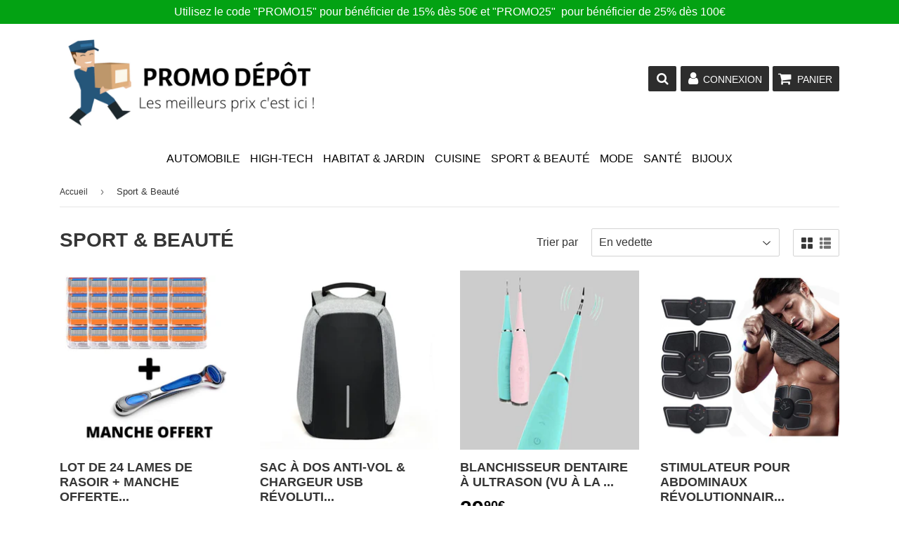

--- FILE ---
content_type: text/html; charset=utf-8
request_url: https://promodepot-boutique.com/collections/sport-beaute
body_size: 23969
content:
<!doctype html>
<!--[if lt IE 7]><html class="no-js lt-ie9 lt-ie8 lt-ie7" lang="en"> <![endif]-->
<!--[if IE 7]><html class="no-js lt-ie9 lt-ie8" lang="en"> <![endif]-->
<!--[if IE 8]><html class="no-js lt-ie9" lang="en"> <![endif]-->
<!--[if IE 9 ]><html class="ie9 no-js"> <![endif]-->
<!--[if (gt IE 9)|!(IE)]><!--> <html class="no-touch no-js"> <!--<![endif]-->
<head>
  

  
<meta name="facebook-domain-verification" content="p8a1ja4th7nobu1ss0tgm9pamhcgye" />


  
  <script type="text/javascript" src="https://cache.consentframework.com/js/pa/24396/c/leopc/stub" charset="utf-8"></script>
<script type="text/javascript" src="https://choices.consentframework.com/js/pa/24396/c/leopc/cmp" charset="utf-8" async></script> 
  
  <!-- google verification ================================================== -->
  
  
  <script>function sdLoadBing(){var n,e,t,o,i,a;n=window,e=document,t="script",n[o="uetq"]=n[o]||[],i=function(){var e={ti:"26280316"};e.q=n[o],n[o]=new UET(e),n[o].push("pageLoad")},(a=e.createElement(t)).src="//bat.bing.com/bat.js",a.async=1,a.onload=a.onreadystatechange=function(){var e=this.readyState;e&&"loaded"!==e&&"complete"!==e||(i(),a.onload=a.onreadystatechange=null)},(t=e.getElementsByTagName(t)[0]).parentNode.insertBefore(a,t),window.uetq=window.uetq||[],window.uetq.push("event",{revenue_value:"0,00€",currency:"EUR"})}"function"==typeof window.__tcfapi&&window.__tcfapi("addEventListener",2,function(e,n){!n||!e.eventStatus&&e.gdprApplies||(!e.gdprApplies||e.tcString&&(/\.326\./.test(e.addtlConsent),1)&&e.purpose.consents[1])&&("object"==typeof window.SDDAN&&sdLoadBing(),__tcfapi("removeEventListener",2,function(){},e.listenerId))});</script>
  
   
  
  <!-- Basic page needs ================================================== -->
  <meta charset="utf-8">
  <meta http-equiv="X-UA-Compatible" content="IE=edge,chrome=1">
  
  

  

  <!-- Title and description ================================================== -->
  <title>
  Sport &amp; Beauté &ndash; promodepot-boutique
  </title>

  

  <!-- Product meta ================================================== -->
  
<meta property="og:site_name" content="promodepot-boutique">
<meta property="og:url" content="https://promodepot-boutique.com/collections/sport-beaute">
<meta property="og:title" content="Sport &amp; Beauté">
<meta property="og:type" content="website">
<meta property="og:description" content="promodepot-boutique">



  <meta name="twitter:site" content="@https://facebook.com/">


  <meta name="twitter:card" content="summary">

<meta name="twitter:title" content="Sport &amp; Beauté">
<meta name="twitter:description" content="promodepot-boutique">


  <!-- Helpers ================================================== -->
  <link rel="canonical" href="https://promodepot-boutique.com/collections/sport-beaute">
  <meta name="viewport" content="width=device-width,initial-scale=1">

  <!-- CSS ================================================== -->
  
  <link href="//maxcdn.bootstrapcdn.com/font-awesome/4.7.0/css/font-awesome.min.css" rel="stylesheet" type="text/css" media="all" />
  <link href="//promodepot-boutique.com/cdn/shop/t/2/assets/theme.scss.css?v=82909685020856155721736799174" rel="stylesheet" type="text/css" media="all" />
  <link href="//promodepot-boutique.com/cdn/shop/t/2/assets/surcharge.scss.css?v=111603181540343972631587043633" rel="stylesheet" type="text/css" media="all" />
  <link href="//promodepot-boutique.com/cdn/shop/t/2/assets/speedfly-game.css?v=70791427496542153421587043615" rel="stylesheet" type="text/css" media="all" />

  




  <!-- Header hook for plugins ================================================== -->
  <script>window.performance && window.performance.mark && window.performance.mark('shopify.content_for_header.start');</script><meta id="shopify-digital-wallet" name="shopify-digital-wallet" content="/27215495302/digital_wallets/dialog">
<meta name="shopify-checkout-api-token" content="d0ec6bd21679cf61b716635a0181b92c">
<meta id="in-context-paypal-metadata" data-shop-id="27215495302" data-venmo-supported="false" data-environment="production" data-locale="fr_FR" data-paypal-v4="true" data-currency="EUR">
<link rel="alternate" type="application/atom+xml" title="Feed" href="/collections/sport-beaute.atom" />
<link rel="next" href="/collections/sport-beaute?page=2">
<link rel="alternate" type="application/json+oembed" href="https://promodepot-boutique.com/collections/sport-beaute.oembed">
<script async="async" src="/checkouts/internal/preloads.js?locale=fr-FR"></script>
<script id="apple-pay-shop-capabilities" type="application/json">{"shopId":27215495302,"countryCode":"FR","currencyCode":"EUR","merchantCapabilities":["supports3DS"],"merchantId":"gid:\/\/shopify\/Shop\/27215495302","merchantName":"promodepot-boutique","requiredBillingContactFields":["postalAddress","email","phone"],"requiredShippingContactFields":["postalAddress","email","phone"],"shippingType":"shipping","supportedNetworks":["visa","masterCard","amex","maestro"],"total":{"type":"pending","label":"promodepot-boutique","amount":"1.00"},"shopifyPaymentsEnabled":true,"supportsSubscriptions":true}</script>
<script id="shopify-features" type="application/json">{"accessToken":"d0ec6bd21679cf61b716635a0181b92c","betas":["rich-media-storefront-analytics"],"domain":"promodepot-boutique.com","predictiveSearch":true,"shopId":27215495302,"locale":"fr"}</script>
<script>var Shopify = Shopify || {};
Shopify.shop = "promodepot-boutique.myshopify.com";
Shopify.locale = "fr";
Shopify.currency = {"active":"EUR","rate":"1.0"};
Shopify.country = "FR";
Shopify.theme = {"name":"Speedfly-1-13","id":80297623686,"schema_name":"Speedfly Theme","schema_version":"1.12","theme_store_id":null,"role":"main"};
Shopify.theme.handle = "null";
Shopify.theme.style = {"id":null,"handle":null};
Shopify.cdnHost = "promodepot-boutique.com/cdn";
Shopify.routes = Shopify.routes || {};
Shopify.routes.root = "/";</script>
<script type="module">!function(o){(o.Shopify=o.Shopify||{}).modules=!0}(window);</script>
<script>!function(o){function n(){var o=[];function n(){o.push(Array.prototype.slice.apply(arguments))}return n.q=o,n}var t=o.Shopify=o.Shopify||{};t.loadFeatures=n(),t.autoloadFeatures=n()}(window);</script>
<script id="shop-js-analytics" type="application/json">{"pageType":"collection"}</script>
<script defer="defer" async type="module" src="//promodepot-boutique.com/cdn/shopifycloud/shop-js/modules/v2/client.init-shop-cart-sync_INwxTpsh.fr.esm.js"></script>
<script defer="defer" async type="module" src="//promodepot-boutique.com/cdn/shopifycloud/shop-js/modules/v2/chunk.common_YNAa1F1g.esm.js"></script>
<script type="module">
  await import("//promodepot-boutique.com/cdn/shopifycloud/shop-js/modules/v2/client.init-shop-cart-sync_INwxTpsh.fr.esm.js");
await import("//promodepot-boutique.com/cdn/shopifycloud/shop-js/modules/v2/chunk.common_YNAa1F1g.esm.js");

  window.Shopify.SignInWithShop?.initShopCartSync?.({"fedCMEnabled":true,"windoidEnabled":true});

</script>
<script>(function() {
  var isLoaded = false;
  function asyncLoad() {
    if (isLoaded) return;
    isLoaded = true;
    var urls = ["https:\/\/d1564fddzjmdj5.cloudfront.net\/initializercolissimo.js?app_name=happycolissimo\u0026cloud=d1564fddzjmdj5.cloudfront.net\u0026shop=promodepot-boutique.myshopify.com","https:\/\/static.klaviyo.com\/onsite\/js\/klaviyo.js?company_id=Rgr5cB\u0026shop=promodepot-boutique.myshopify.com","https:\/\/static.klaviyo.com\/onsite\/js\/klaviyo.js?company_id=Rgr5cB\u0026shop=promodepot-boutique.myshopify.com","https:\/\/cdn.cartsguru.io\/0e638433-15ce-4a17-b682-24a662f7984b\/c.js?shop=promodepot-boutique.myshopify.com","https:\/\/gcdn.incartupsell.com\/haegg-KkQKzSX2k_Yxjr-AYufX.js?c=1765852265\u0026shop=promodepot-boutique.myshopify.com","https:\/\/omnisnippet1.com\/platforms\/shopify.js?source=scriptTag\u0026v=2025-05-15T12\u0026shop=promodepot-boutique.myshopify.com","https:\/\/cdn.pushowl.com\/latest\/sdks\/pushowl-shopify.js?subdomain=promodepot-boutique\u0026environment=production\u0026guid=4bc010dc-4620-4a78-8c4c-f113bca99637\u0026shop=promodepot-boutique.myshopify.com"];
    for (var i = 0; i < urls.length; i++) {
      var s = document.createElement('script');
      s.type = 'text/javascript';
      s.async = true;
      s.src = urls[i];
      var x = document.getElementsByTagName('script')[0];
      x.parentNode.insertBefore(s, x);
    }
  };
  if(window.attachEvent) {
    window.attachEvent('onload', asyncLoad);
  } else {
    window.addEventListener('load', asyncLoad, false);
  }
})();</script>
<script id="__st">var __st={"a":27215495302,"offset":3600,"reqid":"65509d83-24fd-4230-b4f8-7260f7cf5946-1768985959","pageurl":"promodepot-boutique.com\/collections\/sport-beaute","u":"6bd5cbe20fc7","p":"collection","rtyp":"collection","rid":157974790278};</script>
<script>window.ShopifyPaypalV4VisibilityTracking = true;</script>
<script id="captcha-bootstrap">!function(){'use strict';const t='contact',e='account',n='new_comment',o=[[t,t],['blogs',n],['comments',n],[t,'customer']],c=[[e,'customer_login'],[e,'guest_login'],[e,'recover_customer_password'],[e,'create_customer']],r=t=>t.map((([t,e])=>`form[action*='/${t}']:not([data-nocaptcha='true']) input[name='form_type'][value='${e}']`)).join(','),a=t=>()=>t?[...document.querySelectorAll(t)].map((t=>t.form)):[];function s(){const t=[...o],e=r(t);return a(e)}const i='password',u='form_key',d=['recaptcha-v3-token','g-recaptcha-response','h-captcha-response',i],f=()=>{try{return window.sessionStorage}catch{return}},m='__shopify_v',_=t=>t.elements[u];function p(t,e,n=!1){try{const o=window.sessionStorage,c=JSON.parse(o.getItem(e)),{data:r}=function(t){const{data:e,action:n}=t;return t[m]||n?{data:e,action:n}:{data:t,action:n}}(c);for(const[e,n]of Object.entries(r))t.elements[e]&&(t.elements[e].value=n);n&&o.removeItem(e)}catch(o){console.error('form repopulation failed',{error:o})}}const l='form_type',E='cptcha';function T(t){t.dataset[E]=!0}const w=window,h=w.document,L='Shopify',v='ce_forms',y='captcha';let A=!1;((t,e)=>{const n=(g='f06e6c50-85a8-45c8-87d0-21a2b65856fe',I='https://cdn.shopify.com/shopifycloud/storefront-forms-hcaptcha/ce_storefront_forms_captcha_hcaptcha.v1.5.2.iife.js',D={infoText:'Protégé par hCaptcha',privacyText:'Confidentialité',termsText:'Conditions'},(t,e,n)=>{const o=w[L][v],c=o.bindForm;if(c)return c(t,g,e,D).then(n);var r;o.q.push([[t,g,e,D],n]),r=I,A||(h.body.append(Object.assign(h.createElement('script'),{id:'captcha-provider',async:!0,src:r})),A=!0)});var g,I,D;w[L]=w[L]||{},w[L][v]=w[L][v]||{},w[L][v].q=[],w[L][y]=w[L][y]||{},w[L][y].protect=function(t,e){n(t,void 0,e),T(t)},Object.freeze(w[L][y]),function(t,e,n,w,h,L){const[v,y,A,g]=function(t,e,n){const i=e?o:[],u=t?c:[],d=[...i,...u],f=r(d),m=r(i),_=r(d.filter((([t,e])=>n.includes(e))));return[a(f),a(m),a(_),s()]}(w,h,L),I=t=>{const e=t.target;return e instanceof HTMLFormElement?e:e&&e.form},D=t=>v().includes(t);t.addEventListener('submit',(t=>{const e=I(t);if(!e)return;const n=D(e)&&!e.dataset.hcaptchaBound&&!e.dataset.recaptchaBound,o=_(e),c=g().includes(e)&&(!o||!o.value);(n||c)&&t.preventDefault(),c&&!n&&(function(t){try{if(!f())return;!function(t){const e=f();if(!e)return;const n=_(t);if(!n)return;const o=n.value;o&&e.removeItem(o)}(t);const e=Array.from(Array(32),(()=>Math.random().toString(36)[2])).join('');!function(t,e){_(t)||t.append(Object.assign(document.createElement('input'),{type:'hidden',name:u})),t.elements[u].value=e}(t,e),function(t,e){const n=f();if(!n)return;const o=[...t.querySelectorAll(`input[type='${i}']`)].map((({name:t})=>t)),c=[...d,...o],r={};for(const[a,s]of new FormData(t).entries())c.includes(a)||(r[a]=s);n.setItem(e,JSON.stringify({[m]:1,action:t.action,data:r}))}(t,e)}catch(e){console.error('failed to persist form',e)}}(e),e.submit())}));const S=(t,e)=>{t&&!t.dataset[E]&&(n(t,e.some((e=>e===t))),T(t))};for(const o of['focusin','change'])t.addEventListener(o,(t=>{const e=I(t);D(e)&&S(e,y())}));const B=e.get('form_key'),M=e.get(l),P=B&&M;t.addEventListener('DOMContentLoaded',(()=>{const t=y();if(P)for(const e of t)e.elements[l].value===M&&p(e,B);[...new Set([...A(),...v().filter((t=>'true'===t.dataset.shopifyCaptcha))])].forEach((e=>S(e,t)))}))}(h,new URLSearchParams(w.location.search),n,t,e,['guest_login'])})(!0,!0)}();</script>
<script integrity="sha256-4kQ18oKyAcykRKYeNunJcIwy7WH5gtpwJnB7kiuLZ1E=" data-source-attribution="shopify.loadfeatures" defer="defer" src="//promodepot-boutique.com/cdn/shopifycloud/storefront/assets/storefront/load_feature-a0a9edcb.js" crossorigin="anonymous"></script>
<script data-source-attribution="shopify.dynamic_checkout.dynamic.init">var Shopify=Shopify||{};Shopify.PaymentButton=Shopify.PaymentButton||{isStorefrontPortableWallets:!0,init:function(){window.Shopify.PaymentButton.init=function(){};var t=document.createElement("script");t.src="https://promodepot-boutique.com/cdn/shopifycloud/portable-wallets/latest/portable-wallets.fr.js",t.type="module",document.head.appendChild(t)}};
</script>
<script data-source-attribution="shopify.dynamic_checkout.buyer_consent">
  function portableWalletsHideBuyerConsent(e){var t=document.getElementById("shopify-buyer-consent"),n=document.getElementById("shopify-subscription-policy-button");t&&n&&(t.classList.add("hidden"),t.setAttribute("aria-hidden","true"),n.removeEventListener("click",e))}function portableWalletsShowBuyerConsent(e){var t=document.getElementById("shopify-buyer-consent"),n=document.getElementById("shopify-subscription-policy-button");t&&n&&(t.classList.remove("hidden"),t.removeAttribute("aria-hidden"),n.addEventListener("click",e))}window.Shopify?.PaymentButton&&(window.Shopify.PaymentButton.hideBuyerConsent=portableWalletsHideBuyerConsent,window.Shopify.PaymentButton.showBuyerConsent=portableWalletsShowBuyerConsent);
</script>
<script data-source-attribution="shopify.dynamic_checkout.cart.bootstrap">document.addEventListener("DOMContentLoaded",(function(){function t(){return document.querySelector("shopify-accelerated-checkout-cart, shopify-accelerated-checkout")}if(t())Shopify.PaymentButton.init();else{new MutationObserver((function(e,n){t()&&(Shopify.PaymentButton.init(),n.disconnect())})).observe(document.body,{childList:!0,subtree:!0})}}));
</script>
<link id="shopify-accelerated-checkout-styles" rel="stylesheet" media="screen" href="https://promodepot-boutique.com/cdn/shopifycloud/portable-wallets/latest/accelerated-checkout-backwards-compat.css" crossorigin="anonymous">
<style id="shopify-accelerated-checkout-cart">
        #shopify-buyer-consent {
  margin-top: 1em;
  display: inline-block;
  width: 100%;
}

#shopify-buyer-consent.hidden {
  display: none;
}

#shopify-subscription-policy-button {
  background: none;
  border: none;
  padding: 0;
  text-decoration: underline;
  font-size: inherit;
  cursor: pointer;
}

#shopify-subscription-policy-button::before {
  box-shadow: none;
}

      </style>

<script>window.performance && window.performance.mark && window.performance.mark('shopify.content_for_header.end');</script>

  

<!--[if lt IE 9]>
<script src="//cdnjs.cloudflare.com/ajax/libs/html5shiv/3.7.2/html5shiv.min.js" type="text/javascript"></script>
<script src="//promodepot-boutique.com/cdn/shop/t/2/assets/respond.min.js?v=450" type="text/javascript"></script>
<link href="//promodepot-boutique.com/cdn/shop/t/2/assets/respond-proxy.html" id="respond-proxy" rel="respond-proxy" />
<link href="//promodepot-boutique.com/search?q=6737b699b45fcb3961bb2c976a002ff3" id="respond-redirect" rel="respond-redirect" />
<script src="//promodepot-boutique.com/search?q=6737b699b45fcb3961bb2c976a002ff3" type="text/javascript"></script>
<![endif]-->
<!--[if (lte IE 9) ]><script src="//promodepot-boutique.com/cdn/shop/t/2/assets/match-media.min.js?v=450" type="text/javascript"></script><![endif]-->

  
  <script src="//ajax.googleapis.com/ajax/libs/jquery/1.11.0/jquery.min.js" type="text/javascript"></script>

  <!--[if (gt IE 9)|!(IE)]><!--><script src="//promodepot-boutique.com/cdn/shop/t/2/assets/vendor.js?v=64961650538212581521587043617" defer="defer"></script><!--<![endif]-->
  <!--[if lte IE 9]><script src="//promodepot-boutique.com/cdn/shop/t/2/assets/vendor.js?v=64961650538212581521587043617"></script><![endif]-->

  <!--[if (gt IE 9)|!(IE)]><!--><script src="//promodepot-boutique.com/cdn/shop/t/2/assets/theme.js?v=157260834818527157281736799174" defer="defer"></script><!--<![endif]-->
  <!--[if lte IE 9]><script src="//promodepot-boutique.com/cdn/shop/t/2/assets/theme.js?v=157260834818527157281736799174"></script><![endif]-->
  
  <!--[if (gt IE 9)|!(IE)]><!--><script src="//promodepot-boutique.com/cdn/shop/t/2/assets/surcharge.js?v=105997007003712207781587043633" defer="defer"></script><!--<![endif]-->
  <!--[if lte IE 9]><script src="//promodepot-boutique.com/cdn/shop/t/2/assets/surcharge.js?v=105997007003712207781587043633"></script><![endif]-->

  
    
  
  <!-- Code script ================================================== -->
    

  
  <!-- capcapcap4 -->
  
  
  
  <!-- Global site tag (gtag.js) - Google Ads: 744965358 -->
<script async src="https://www.googletagmanager.com/gtag/js?id=AW-744965358"></script>
<script>
  window.dataLayer = window.dataLayer || [];
  function gtag(){dataLayer.push(arguments);}
  gtag('js', new Date());

  gtag('config', 'AW-744965358');
</script>
  
  
  
  
  		 <script>   
    
          gtag('event', 'page_view', {

            'send_to': 'AW-744965358',

            'value': 0,

            'items': [
            	
            ]

          });

        </script>
    
    
  
  
  
  <!-- Facebook Pixel Code -->

<script>

  !function(f,b,e,v,n,t,s)

  {if(f.fbq)return;n=f.fbq=function(){n.callMethod?

  n.callMethod.apply(n,arguments):n.queue.push(arguments)};

  if(!f._fbq)f._fbq=n;n.push=n;n.loaded=!0;n.version='2.0';

  n.queue=[];t=b.createElement(e);t.async=!0;

  t.src=v;s=b.getElementsByTagName(e)[0];

  s.parentNode.insertBefore(t,s)}(window, document,'script',

  'https://connect.facebook.net/en_US/fbevents.js');

  fbq('init', '300872761304923');
  
  

</script>

<noscript><img height="1" width="1" style="display:none"

  src="https://www.facebook.com/tr?id=300872761304923&ev=PageView&noscript=1"

/></noscript>

<!-- End Facebook Pixel Code -->
  
  
  
  <script src="https://cdn.shopify.com/s/files/1/0272/1549/5302/files/p69811uni_7ae4147d-bc0a-4b5b-86bd-04b83342c5a7.js?v=1601287662"></script>
  
  
  <script data-cmp-src="https://cdn.cartsguru.io/0e638433-15ce-4a17-b682-24a662f7984b/c.js" async defer></script>
  
<meta property="og:image" content="https://cdn.shopify.com/s/files/1/0272/1549/5302/collections/Sans_titre_35.png?v=1587049188" />
<meta property="og:image:secure_url" content="https://cdn.shopify.com/s/files/1/0272/1549/5302/collections/Sans_titre_35.png?v=1587049188" />
<meta property="og:image:width" content="600" />
<meta property="og:image:height" content="600" />
<meta property="og:image:alt" content="Sport & Beauté" />
<link href="https://monorail-edge.shopifysvc.com" rel="dns-prefetch">
<script>(function(){if ("sendBeacon" in navigator && "performance" in window) {try {var session_token_from_headers = performance.getEntriesByType('navigation')[0].serverTiming.find(x => x.name == '_s').description;} catch {var session_token_from_headers = undefined;}var session_cookie_matches = document.cookie.match(/_shopify_s=([^;]*)/);var session_token_from_cookie = session_cookie_matches && session_cookie_matches.length === 2 ? session_cookie_matches[1] : "";var session_token = session_token_from_headers || session_token_from_cookie || "";function handle_abandonment_event(e) {var entries = performance.getEntries().filter(function(entry) {return /monorail-edge.shopifysvc.com/.test(entry.name);});if (!window.abandonment_tracked && entries.length === 0) {window.abandonment_tracked = true;var currentMs = Date.now();var navigation_start = performance.timing.navigationStart;var payload = {shop_id: 27215495302,url: window.location.href,navigation_start,duration: currentMs - navigation_start,session_token,page_type: "collection"};window.navigator.sendBeacon("https://monorail-edge.shopifysvc.com/v1/produce", JSON.stringify({schema_id: "online_store_buyer_site_abandonment/1.1",payload: payload,metadata: {event_created_at_ms: currentMs,event_sent_at_ms: currentMs}}));}}window.addEventListener('pagehide', handle_abandonment_event);}}());</script>
<script id="web-pixels-manager-setup">(function e(e,d,r,n,o){if(void 0===o&&(o={}),!Boolean(null===(a=null===(i=window.Shopify)||void 0===i?void 0:i.analytics)||void 0===a?void 0:a.replayQueue)){var i,a;window.Shopify=window.Shopify||{};var t=window.Shopify;t.analytics=t.analytics||{};var s=t.analytics;s.replayQueue=[],s.publish=function(e,d,r){return s.replayQueue.push([e,d,r]),!0};try{self.performance.mark("wpm:start")}catch(e){}var l=function(){var e={modern:/Edge?\/(1{2}[4-9]|1[2-9]\d|[2-9]\d{2}|\d{4,})\.\d+(\.\d+|)|Firefox\/(1{2}[4-9]|1[2-9]\d|[2-9]\d{2}|\d{4,})\.\d+(\.\d+|)|Chrom(ium|e)\/(9{2}|\d{3,})\.\d+(\.\d+|)|(Maci|X1{2}).+ Version\/(15\.\d+|(1[6-9]|[2-9]\d|\d{3,})\.\d+)([,.]\d+|)( \(\w+\)|)( Mobile\/\w+|) Safari\/|Chrome.+OPR\/(9{2}|\d{3,})\.\d+\.\d+|(CPU[ +]OS|iPhone[ +]OS|CPU[ +]iPhone|CPU IPhone OS|CPU iPad OS)[ +]+(15[._]\d+|(1[6-9]|[2-9]\d|\d{3,})[._]\d+)([._]\d+|)|Android:?[ /-](13[3-9]|1[4-9]\d|[2-9]\d{2}|\d{4,})(\.\d+|)(\.\d+|)|Android.+Firefox\/(13[5-9]|1[4-9]\d|[2-9]\d{2}|\d{4,})\.\d+(\.\d+|)|Android.+Chrom(ium|e)\/(13[3-9]|1[4-9]\d|[2-9]\d{2}|\d{4,})\.\d+(\.\d+|)|SamsungBrowser\/([2-9]\d|\d{3,})\.\d+/,legacy:/Edge?\/(1[6-9]|[2-9]\d|\d{3,})\.\d+(\.\d+|)|Firefox\/(5[4-9]|[6-9]\d|\d{3,})\.\d+(\.\d+|)|Chrom(ium|e)\/(5[1-9]|[6-9]\d|\d{3,})\.\d+(\.\d+|)([\d.]+$|.*Safari\/(?![\d.]+ Edge\/[\d.]+$))|(Maci|X1{2}).+ Version\/(10\.\d+|(1[1-9]|[2-9]\d|\d{3,})\.\d+)([,.]\d+|)( \(\w+\)|)( Mobile\/\w+|) Safari\/|Chrome.+OPR\/(3[89]|[4-9]\d|\d{3,})\.\d+\.\d+|(CPU[ +]OS|iPhone[ +]OS|CPU[ +]iPhone|CPU IPhone OS|CPU iPad OS)[ +]+(10[._]\d+|(1[1-9]|[2-9]\d|\d{3,})[._]\d+)([._]\d+|)|Android:?[ /-](13[3-9]|1[4-9]\d|[2-9]\d{2}|\d{4,})(\.\d+|)(\.\d+|)|Mobile Safari.+OPR\/([89]\d|\d{3,})\.\d+\.\d+|Android.+Firefox\/(13[5-9]|1[4-9]\d|[2-9]\d{2}|\d{4,})\.\d+(\.\d+|)|Android.+Chrom(ium|e)\/(13[3-9]|1[4-9]\d|[2-9]\d{2}|\d{4,})\.\d+(\.\d+|)|Android.+(UC? ?Browser|UCWEB|U3)[ /]?(15\.([5-9]|\d{2,})|(1[6-9]|[2-9]\d|\d{3,})\.\d+)\.\d+|SamsungBrowser\/(5\.\d+|([6-9]|\d{2,})\.\d+)|Android.+MQ{2}Browser\/(14(\.(9|\d{2,})|)|(1[5-9]|[2-9]\d|\d{3,})(\.\d+|))(\.\d+|)|K[Aa][Ii]OS\/(3\.\d+|([4-9]|\d{2,})\.\d+)(\.\d+|)/},d=e.modern,r=e.legacy,n=navigator.userAgent;return n.match(d)?"modern":n.match(r)?"legacy":"unknown"}(),u="modern"===l?"modern":"legacy",c=(null!=n?n:{modern:"",legacy:""})[u],f=function(e){return[e.baseUrl,"/wpm","/b",e.hashVersion,"modern"===e.buildTarget?"m":"l",".js"].join("")}({baseUrl:d,hashVersion:r,buildTarget:u}),m=function(e){var d=e.version,r=e.bundleTarget,n=e.surface,o=e.pageUrl,i=e.monorailEndpoint;return{emit:function(e){var a=e.status,t=e.errorMsg,s=(new Date).getTime(),l=JSON.stringify({metadata:{event_sent_at_ms:s},events:[{schema_id:"web_pixels_manager_load/3.1",payload:{version:d,bundle_target:r,page_url:o,status:a,surface:n,error_msg:t},metadata:{event_created_at_ms:s}}]});if(!i)return console&&console.warn&&console.warn("[Web Pixels Manager] No Monorail endpoint provided, skipping logging."),!1;try{return self.navigator.sendBeacon.bind(self.navigator)(i,l)}catch(e){}var u=new XMLHttpRequest;try{return u.open("POST",i,!0),u.setRequestHeader("Content-Type","text/plain"),u.send(l),!0}catch(e){return console&&console.warn&&console.warn("[Web Pixels Manager] Got an unhandled error while logging to Monorail."),!1}}}}({version:r,bundleTarget:l,surface:e.surface,pageUrl:self.location.href,monorailEndpoint:e.monorailEndpoint});try{o.browserTarget=l,function(e){var d=e.src,r=e.async,n=void 0===r||r,o=e.onload,i=e.onerror,a=e.sri,t=e.scriptDataAttributes,s=void 0===t?{}:t,l=document.createElement("script"),u=document.querySelector("head"),c=document.querySelector("body");if(l.async=n,l.src=d,a&&(l.integrity=a,l.crossOrigin="anonymous"),s)for(var f in s)if(Object.prototype.hasOwnProperty.call(s,f))try{l.dataset[f]=s[f]}catch(e){}if(o&&l.addEventListener("load",o),i&&l.addEventListener("error",i),u)u.appendChild(l);else{if(!c)throw new Error("Did not find a head or body element to append the script");c.appendChild(l)}}({src:f,async:!0,onload:function(){if(!function(){var e,d;return Boolean(null===(d=null===(e=window.Shopify)||void 0===e?void 0:e.analytics)||void 0===d?void 0:d.initialized)}()){var d=window.webPixelsManager.init(e)||void 0;if(d){var r=window.Shopify.analytics;r.replayQueue.forEach((function(e){var r=e[0],n=e[1],o=e[2];d.publishCustomEvent(r,n,o)})),r.replayQueue=[],r.publish=d.publishCustomEvent,r.visitor=d.visitor,r.initialized=!0}}},onerror:function(){return m.emit({status:"failed",errorMsg:"".concat(f," has failed to load")})},sri:function(e){var d=/^sha384-[A-Za-z0-9+/=]+$/;return"string"==typeof e&&d.test(e)}(c)?c:"",scriptDataAttributes:o}),m.emit({status:"loading"})}catch(e){m.emit({status:"failed",errorMsg:(null==e?void 0:e.message)||"Unknown error"})}}})({shopId: 27215495302,storefrontBaseUrl: "https://promodepot-boutique.com",extensionsBaseUrl: "https://extensions.shopifycdn.com/cdn/shopifycloud/web-pixels-manager",monorailEndpoint: "https://monorail-edge.shopifysvc.com/unstable/produce_batch",surface: "storefront-renderer",enabledBetaFlags: ["2dca8a86"],webPixelsConfigList: [{"id":"3825828183","configuration":"{\"mclic\":\"P5110B31013\",\"firstpartydomain\":\"https:\\\/\\\/vby.promodepot-boutique.com\\\/\"}","eventPayloadVersion":"v1","runtimeContext":"STRICT","scriptVersion":"f4ecd8be4aa2a720b1f57ececbcc833a","type":"APP","apiClientId":6468651,"privacyPurposes":[],"dataSharingAdjustments":{"protectedCustomerApprovalScopes":["read_customer_personal_data"]}},{"id":"2390327639","configuration":"{\"subdomain\": \"promodepot-boutique\"}","eventPayloadVersion":"v1","runtimeContext":"STRICT","scriptVersion":"69e1bed23f1568abe06fb9d113379033","type":"APP","apiClientId":1615517,"privacyPurposes":["ANALYTICS","MARKETING","SALE_OF_DATA"],"dataSharingAdjustments":{"protectedCustomerApprovalScopes":["read_customer_address","read_customer_email","read_customer_name","read_customer_personal_data","read_customer_phone"]}},{"id":"235831639","configuration":"{\"apiURL\":\"https:\/\/api.omnisend.com\",\"appURL\":\"https:\/\/app.omnisend.com\",\"brandID\":\"629f155a7385f4b230358123\",\"trackingURL\":\"https:\/\/wt.omnisendlink.com\"}","eventPayloadVersion":"v1","runtimeContext":"STRICT","scriptVersion":"aa9feb15e63a302383aa48b053211bbb","type":"APP","apiClientId":186001,"privacyPurposes":["ANALYTICS","MARKETING","SALE_OF_DATA"],"dataSharingAdjustments":{"protectedCustomerApprovalScopes":["read_customer_address","read_customer_email","read_customer_name","read_customer_personal_data","read_customer_phone"]}},{"id":"156270935","eventPayloadVersion":"v1","runtimeContext":"LAX","scriptVersion":"1","type":"CUSTOM","privacyPurposes":["MARKETING"],"name":"Meta pixel (migrated)"},{"id":"shopify-app-pixel","configuration":"{}","eventPayloadVersion":"v1","runtimeContext":"STRICT","scriptVersion":"0450","apiClientId":"shopify-pixel","type":"APP","privacyPurposes":["ANALYTICS","MARKETING"]},{"id":"shopify-custom-pixel","eventPayloadVersion":"v1","runtimeContext":"LAX","scriptVersion":"0450","apiClientId":"shopify-pixel","type":"CUSTOM","privacyPurposes":["ANALYTICS","MARKETING"]}],isMerchantRequest: false,initData: {"shop":{"name":"promodepot-boutique","paymentSettings":{"currencyCode":"EUR"},"myshopifyDomain":"promodepot-boutique.myshopify.com","countryCode":"FR","storefrontUrl":"https:\/\/promodepot-boutique.com"},"customer":null,"cart":null,"checkout":null,"productVariants":[],"purchasingCompany":null},},"https://promodepot-boutique.com/cdn","fcfee988w5aeb613cpc8e4bc33m6693e112",{"modern":"","legacy":""},{"shopId":"27215495302","storefrontBaseUrl":"https:\/\/promodepot-boutique.com","extensionBaseUrl":"https:\/\/extensions.shopifycdn.com\/cdn\/shopifycloud\/web-pixels-manager","surface":"storefront-renderer","enabledBetaFlags":"[\"2dca8a86\"]","isMerchantRequest":"false","hashVersion":"fcfee988w5aeb613cpc8e4bc33m6693e112","publish":"custom","events":"[[\"page_viewed\",{}],[\"collection_viewed\",{\"collection\":{\"id\":\"157974790278\",\"title\":\"Sport \u0026 Beauté\",\"productVariants\":[{\"price\":{\"amount\":42.9,\"currencyCode\":\"EUR\"},\"product\":{\"title\":\"Lot de 24 lames de rasoir + manche offerte (destockage \u0026 prix cassés) - Livraison offerte\",\"vendor\":\"promodepot-boutique\",\"id\":\"4438803185798\",\"untranslatedTitle\":\"Lot de 24 lames de rasoir + manche offerte (destockage \u0026 prix cassés) - Livraison offerte\",\"url\":\"\/products\/lot-de-20-lames-de-rasoir-manche-offert-destockage-prix-casses\",\"type\":\"66030202\"},\"id\":\"31511299391622\",\"image\":{\"src\":\"\/\/promodepot-boutique.com\/cdn\/shop\/products\/Discount_126_2copie.jpg?v=1648200067\"},\"sku\":\"14:29#20 pcs\",\"title\":\"24 lames \u0026 manche offert\",\"untranslatedTitle\":\"24 lames \u0026 manche offert\"},{\"price\":{\"amount\":45.9,\"currencyCode\":\"EUR\"},\"product\":{\"title\":\"Sac à dos Anti-vol \u0026 chargeur usb révolutionnaire - Livraison Offerte\",\"vendor\":\"promodepot-boutique\",\"id\":\"4438191440006\",\"untranslatedTitle\":\"Sac à dos Anti-vol \u0026 chargeur usb révolutionnaire - Livraison Offerte\",\"url\":\"\/products\/sac-a-dos-anti-vol-chargeur-usb-revolutionnaire\",\"type\":\"152401\"},\"id\":\"31508507066502\",\"image\":{\"src\":\"\/\/promodepot-boutique.com\/cdn\/shop\/products\/14_771_Gray.jpg?v=1586801523\"},\"sku\":\"14:771#Gray\",\"title\":\"Gris\",\"untranslatedTitle\":\"Gris\"},{\"price\":{\"amount\":29.9,\"currencyCode\":\"EUR\"},\"product\":{\"title\":\"Blanchisseur dentaire à ultrason (vu à la TV) - Livraison Offerte\",\"vendor\":\"promodepot-boutique\",\"id\":\"4436352204934\",\"untranslatedTitle\":\"Blanchisseur dentaire à ultrason (vu à la TV) - Livraison Offerte\",\"url\":\"\/products\/blanchisseur-dentaire-a-ultrason-vu-a-la-tv\",\"type\":\"330503\"},\"id\":\"31501315768454\",\"image\":{\"src\":\"\/\/promodepot-boutique.com\/cdn\/shop\/products\/HTB1TkQcc6fguuRjy1zeq6z0KFXa2.jpg?v=1603121423\"},\"sku\":\"14:173#teeth whiting Pink\",\"title\":\"Rose\",\"untranslatedTitle\":\"Rose\"},{\"price\":{\"amount\":29.9,\"currencyCode\":\"EUR\"},\"product\":{\"title\":\"STIMULATEUR POUR ABDOMINAUX RÉVOLUTIONNAIRE (VU À LA TV)\",\"vendor\":\"promodepot-boutique\",\"id\":\"4436324909190\",\"untranslatedTitle\":\"STIMULATEUR POUR ABDOMINAUX RÉVOLUTIONNAIRE (VU À LA TV)\",\"url\":\"\/products\/stimulateur-pour-abdominaux-revolutionnaire-vu-a-la-tv\",\"type\":\"200001357\"},\"id\":\"31501246169222\",\"image\":{\"src\":\"\/\/promodepot-boutique.com\/cdn\/shop\/products\/H8506c1964d3f4033903c3eb4f63181cd6_339db41c-65e0-40bc-b0aa-adeba3f48392.jpg?v=1586618612\"},\"sku\":\"14:350850#6Pack 3in1\",\"title\":\"Pack complet\",\"untranslatedTitle\":\"Pack complet\"},{\"price\":{\"amount\":39.9,\"currencyCode\":\"EUR\"},\"product\":{\"title\":\"Caméra de poche HD - Livraison Offerte\",\"vendor\":\"promodepot-boutique\",\"id\":\"4438190162054\",\"untranslatedTitle\":\"Caméra de poche HD - Livraison Offerte\",\"url\":\"\/products\/camera-de-poche-ultra-hd\",\"type\":\"200001679\"},\"id\":\"31508499464326\",\"image\":{\"src\":\"\/\/promodepot-boutique.com\/cdn\/shop\/products\/14_193_200007763_201336100.jpg?v=1586801347\"},\"sku\":\"14:193;200007763:201336100\",\"title\":\"Noir\",\"untranslatedTitle\":\"Noir\"},{\"price\":{\"amount\":19.9,\"currencyCode\":\"EUR\"},\"product\":{\"title\":\"Montre connectée tactique militaire bluetooth 25 fonctions compatible iOS et Android - Livraison Offerte\",\"vendor\":\"promodepot-boutique\",\"id\":\"6699842666630\",\"untranslatedTitle\":\"Montre connectée tactique militaire bluetooth 25 fonctions compatible iOS et Android - Livraison Offerte\",\"url\":\"\/products\/montre-connectee-tactique-militaire-bluetooth-25-fonctions-compatible-ios-et-android-livraison-offerte\",\"type\":\"\"},\"id\":\"39679410536582\",\"image\":{\"src\":\"\/\/promodepot-boutique.com\/cdn\/shop\/products\/montre-tactique-militaire-bta.jpg?v=1643801425\"},\"sku\":\"\",\"title\":\"Default Title\",\"untranslatedTitle\":\"Default Title\"},{\"price\":{\"amount\":39.9,\"currencyCode\":\"EUR\"},\"product\":{\"title\":\"BROSSE À DENTS INTELLIGENTE 360° - Livraison Offerte\",\"vendor\":\"promodepot-boutique\",\"id\":\"4436325040262\",\"untranslatedTitle\":\"BROSSE À DENTS INTELLIGENTE 360° - Livraison Offerte\",\"url\":\"\/products\/brosse-a-dents-intelligente-360\",\"type\":\"200001328\"},\"id\":\"31501246955654\",\"image\":{\"src\":\"\/\/promodepot-boutique.com\/cdn\/shop\/products\/14_365458_Black_With_Box.jpg?v=1586619493\"},\"sku\":\"14:365458#Black With Box\",\"title\":\"Noir\",\"untranslatedTitle\":\"Noir\"},{\"price\":{\"amount\":44.9,\"currencyCode\":\"EUR\"},\"product\":{\"title\":\"Tondeuse à cheveux électrique numérique avec lame en céramique\",\"vendor\":\"promodepot-boutique\",\"id\":\"4490222108806\",\"untranslatedTitle\":\"Tondeuse à cheveux électrique numérique avec lame en céramique\",\"url\":\"\/products\/tondeuse-a-cheveux-electrique-numerique-avec-lame-en-ceramique\",\"type\":\"200001213\"},\"id\":\"31710925029510\",\"image\":{\"src\":\"\/\/promodepot-boutique.com\/cdn\/shop\/products\/HTB1cDYBdfc3T1VjSZLeq6zZsVXad_eb31f8d0-88b4-4410-96fe-8eb7ed068bde.jpg?v=1590491452\"},\"sku\":\"200007763:201336100\",\"title\":\"Tondeuse à cheveux\",\"untranslatedTitle\":\"Tondeuse à cheveux\"},{\"price\":{\"amount\":29.9,\"currencyCode\":\"EUR\"},\"product\":{\"title\":\"Brassière respirante sans couture - Livraison offerte\",\"vendor\":\"promodepot-boutique\",\"id\":\"6577563369606\",\"untranslatedTitle\":\"Brassière respirante sans couture - Livraison offerte\",\"url\":\"\/products\/brassiere-respirante-sans-couture-livraison-offerte\",\"type\":\"31201\"},\"id\":\"39388932046982\",\"image\":{\"src\":\"\/\/promodepot-boutique.com\/cdn\/shop\/products\/h053f84d2a8b84f01acda9eb1e9f024d3pcopy.jpg?v=1623770260\"},\"sku\":\"14:771#style1 begie;200000246:100014064\",\"title\":\"Beige \/ S\",\"untranslatedTitle\":\"Beige \/ S\"},{\"price\":{\"amount\":36.9,\"currencyCode\":\"EUR\"},\"product\":{\"title\":\"Balance intelligente Bluetooth avec application - Livraison offerte\",\"vendor\":\"promodepot-boutique\",\"id\":\"6542672167046\",\"untranslatedTitle\":\"Balance intelligente Bluetooth avec application - Livraison offerte\",\"url\":\"\/products\/balance-intelligente-bluetooth-avec-application-livraison-offerte\",\"type\":\"\"},\"id\":\"39269544329350\",\"image\":{\"src\":\"\/\/promodepot-boutique.com\/cdn\/shop\/products\/balance-bt-10.jpg?v=1615889071\"},\"sku\":\"\",\"title\":\"Default Title\",\"untranslatedTitle\":\"Default Title\"},{\"price\":{\"amount\":19.9,\"currencyCode\":\"EUR\"},\"product\":{\"title\":\"Lacets sans laçage (lot de 12) - Livraison Offerte\",\"vendor\":\"promodepot-boutique\",\"id\":\"4439358865542\",\"untranslatedTitle\":\"Lacets sans laçage (lot de 12) - Livraison Offerte\",\"url\":\"\/products\/lacets-sans-lacage-lot-de-12\",\"type\":\"3221015\"},\"id\":\"31513511723142\",\"image\":{\"src\":\"\/\/promodepot-boutique.com\/cdn\/shop\/products\/HTB12fLUE4SYBuNjSspjq6x73VXal_019b2e6d-3fbb-4848-9e51-67f279228a70.jpg?v=1586953134\"},\"sku\":\"14:173\",\"title\":\"Bleu\",\"untranslatedTitle\":\"Bleu\"},{\"price\":{\"amount\":29.9,\"currencyCode\":\"EUR\"},\"product\":{\"title\":\"POMPE À ABDO RÉVOLUTIONNAIRE\",\"vendor\":\"promodepot-boutique\",\"id\":\"4436505362566\",\"untranslatedTitle\":\"POMPE À ABDO RÉVOLUTIONNAIRE\",\"url\":\"\/products\/pompe-a-abdo-revolutionnaire\",\"type\":\"200001973\"},\"id\":\"31502013792390\",\"image\":{\"src\":\"\/\/promodepot-boutique.com\/cdn\/shop\/products\/14_29_1.jpg?v=1586630341\"},\"sku\":\"14:29#1\",\"title\":\"Rouge\",\"untranslatedTitle\":\"Rouge\"},{\"price\":{\"amount\":34.9,\"currencyCode\":\"EUR\"},\"product\":{\"title\":\"Rasoir électrique ergonomique multifonctions 4 en 1 - Livraison Offerte\",\"vendor\":\"promodepot-boutique\",\"id\":\"6834123178118\",\"untranslatedTitle\":\"Rasoir électrique ergonomique multifonctions 4 en 1 - Livraison Offerte\",\"url\":\"\/products\/rasoir-electrique-ergonomique-multifonctions-4-en-1-livraison-offerte\",\"type\":\"\"},\"id\":\"40067055288454\",\"image\":{\"src\":\"\/\/promodepot-boutique.com\/cdn\/shop\/products\/rasoir-rechargeable-ergonomique-multifonction-4-en-1-a.jpg?v=1672733994\"},\"sku\":\"V0103249\",\"title\":\"Default Title\",\"untranslatedTitle\":\"Default Title\"},{\"price\":{\"amount\":29.9,\"currencyCode\":\"EUR\"},\"product\":{\"title\":\"Bracelet arbre de vie en acier inoxydable Orné de Cristaux Swarovski® - Livraison Offerte\",\"vendor\":\"promodepot-boutique\",\"id\":\"6676805484678\",\"untranslatedTitle\":\"Bracelet arbre de vie en acier inoxydable Orné de Cristaux Swarovski® - Livraison Offerte\",\"url\":\"\/products\/bracelet-arbre-de-vie-en-acier-inoxydable-orne-de-cristaux-swarovski-livraison-offerte\",\"type\":\"\"},\"id\":\"39634571296902\",\"image\":{\"src\":\"\/\/promodepot-boutique.com\/cdn\/shop\/products\/bracelet-arbre-de-vie-en-acier-inoxydableb.jpg?v=1639666777\"},\"sku\":\"SOCHARM-3700600771764\",\"title\":\"Default Title\",\"untranslatedTitle\":\"Default Title\"},{\"price\":{\"amount\":69.9,\"currencyCode\":\"EUR\"},\"product\":{\"title\":\"Survêtement 3 pièces pour homme - 1 sweatshirt + 1 pantalon + 1 veste - Livraison offerte\",\"vendor\":\"promodepot-boutique\",\"id\":\"6846200447110\",\"untranslatedTitle\":\"Survêtement 3 pièces pour homme - 1 sweatshirt + 1 pantalon + 1 veste - Livraison offerte\",\"url\":\"\/products\/survetement-3-pieces-pour-homme-1-sweatshirt-1-pantalon-1-veste-livraison-offerte\",\"type\":\"0\"},\"id\":\"40097767260294\",\"image\":{\"src\":\"\/\/promodepot-boutique.com\/cdn\/shop\/files\/Survetement3piecespourhomme.jpg?v=1714635635\"},\"sku\":\"14:193;5:361386\",\"title\":\"Noir \/ S\",\"untranslatedTitle\":\"Noir \/ S\"},{\"price\":{\"amount\":59.9,\"currencyCode\":\"EUR\"},\"product\":{\"title\":\"Lot de 2 bâtons pliables de marche avec club télescopique en carbone - Livraison offerte\",\"vendor\":\"promodepot-boutique\",\"id\":\"8405851701591\",\"untranslatedTitle\":\"Lot de 2 bâtons pliables de marche avec club télescopique en carbone - Livraison offerte\",\"url\":\"\/products\/lot-de-2-batons-pliables-de-marche-avec-club-telescopique-en-carbone-livraison-offerte\",\"type\":\"0\"},\"id\":\"46703167209815\",\"image\":{\"src\":\"\/\/promodepot-boutique.com\/cdn\/shop\/files\/Captured_ecran2023-05-09a14.41.png?v=1683636885\"},\"sku\":\"14:29#SkyBlue 36cm;200007763:201336100\",\"title\":\"Plus de 170cm \/ Bleu ciel (plus de 170cm)\",\"untranslatedTitle\":\"Plus de 170cm \/ Bleu ciel (plus de 170cm)\"},{\"price\":{\"amount\":29.9,\"currencyCode\":\"EUR\"},\"product\":{\"title\":\"Rasoir + tondeuse électrique nez oreilles cils avec lumière LED - Livraison offerte\",\"vendor\":\"promodepot-boutique\",\"id\":\"6843701592198\",\"untranslatedTitle\":\"Rasoir + tondeuse électrique nez oreilles cils avec lumière LED - Livraison offerte\",\"url\":\"\/products\/rasoir-tondeuse-electrique-nez-oreilles-cils-avec-lumiere-led-livraison-offerte\",\"type\":\"\"},\"id\":\"40089736609926\",\"image\":{\"src\":\"\/\/promodepot-boutique.com\/cdn\/shop\/products\/tondeuse-electrique-de-precision-avec-led-innovagoods_43351-3.jpg?v=1675352957\"},\"sku\":\"V0100721\",\"title\":\"Default Title\",\"untranslatedTitle\":\"Default Title\"},{\"price\":{\"amount\":24.9,\"currencyCode\":\"EUR\"},\"product\":{\"title\":\"Spécial Saint Valentin : Bague Birth Stone plaqué or 18 carats orné de cristaux Swarovski® - Livraison offerte\",\"vendor\":\"promodepot-boutique\",\"id\":\"5215896600710\",\"untranslatedTitle\":\"Spécial Saint Valentin : Bague Birth Stone plaqué or 18 carats orné de cristaux Swarovski® - Livraison offerte\",\"url\":\"\/products\/special-saint-valentin-bague-birth-stone-plaque-or-18-carats-orne-de-cristaux-swarovski%C2%AE-livraison-offerte\",\"type\":\"\"},\"id\":\"35012607737990\",\"image\":{\"src\":\"\/\/promodepot-boutique.com\/cdn\/shop\/products\/bague-birth-stone-main.jpg?v=1612975133\"},\"sku\":\"\",\"title\":\"Default Title\",\"untranslatedTitle\":\"Default Title\"}]}}]]"});</script><script>
  window.ShopifyAnalytics = window.ShopifyAnalytics || {};
  window.ShopifyAnalytics.meta = window.ShopifyAnalytics.meta || {};
  window.ShopifyAnalytics.meta.currency = 'EUR';
  var meta = {"products":[{"id":4438803185798,"gid":"gid:\/\/shopify\/Product\/4438803185798","vendor":"promodepot-boutique","type":"66030202","handle":"lot-de-20-lames-de-rasoir-manche-offert-destockage-prix-casses","variants":[{"id":31511299391622,"price":4290,"name":"Lot de 24 lames de rasoir + manche offerte (destockage \u0026 prix cassés) - Livraison offerte - 24 lames \u0026 manche offert","public_title":"24 lames \u0026 manche offert","sku":"14:29#20 pcs"}],"remote":false},{"id":4438191440006,"gid":"gid:\/\/shopify\/Product\/4438191440006","vendor":"promodepot-boutique","type":"152401","handle":"sac-a-dos-anti-vol-chargeur-usb-revolutionnaire","variants":[{"id":31508507066502,"price":4590,"name":"Sac à dos Anti-vol \u0026 chargeur usb révolutionnaire - Livraison Offerte - Gris","public_title":"Gris","sku":"14:771#Gray"},{"id":31508507099270,"price":4590,"name":"Sac à dos Anti-vol \u0026 chargeur usb révolutionnaire - Livraison Offerte - Noir","public_title":"Noir","sku":"14:173#Black"},{"id":31508507132038,"price":4590,"name":"Sac à dos Anti-vol \u0026 chargeur usb révolutionnaire - Livraison Offerte - Violet","public_title":"Violet","sku":"14:496#pruple"}],"remote":false},{"id":4436352204934,"gid":"gid:\/\/shopify\/Product\/4436352204934","vendor":"promodepot-boutique","type":"330503","handle":"blanchisseur-dentaire-a-ultrason-vu-a-la-tv","variants":[{"id":31501315768454,"price":2990,"name":"Blanchisseur dentaire à ultrason (vu à la TV) - Livraison Offerte - Rose","public_title":"Rose","sku":"14:173#teeth whiting Pink"},{"id":31501315801222,"price":2990,"name":"Blanchisseur dentaire à ultrason (vu à la TV) - Livraison Offerte - Turquoise","public_title":"Turquoise","sku":"14:366#teeth whiting Green"}],"remote":false},{"id":4436324909190,"gid":"gid:\/\/shopify\/Product\/4436324909190","vendor":"promodepot-boutique","type":"200001357","handle":"stimulateur-pour-abdominaux-revolutionnaire-vu-a-la-tv","variants":[{"id":31501246169222,"price":2990,"name":"STIMULATEUR POUR ABDOMINAUX RÉVOLUTIONNAIRE (VU À LA TV) - Pack complet","public_title":"Pack complet","sku":"14:350850#6Pack 3in1"}],"remote":false},{"id":4438190162054,"gid":"gid:\/\/shopify\/Product\/4438190162054","vendor":"promodepot-boutique","type":"200001679","handle":"camera-de-poche-ultra-hd","variants":[{"id":31508499464326,"price":3990,"name":"Caméra de poche HD - Livraison Offerte - Noir","public_title":"Noir","sku":"14:193;200007763:201336100"},{"id":31508499529862,"price":3990,"name":"Caméra de poche HD - Livraison Offerte - Bleu","public_title":"Bleu","sku":"14:173;200007763:201336100"},{"id":31508499595398,"price":3990,"name":"Caméra de poche HD - Livraison Offerte - Jaune","public_title":"Jaune","sku":"14:366;200007763:201336100"},{"id":31508499660934,"price":3990,"name":"Caméra de poche HD - Livraison Offerte - Argent","public_title":"Argent","sku":"14:350853;200007763:201336100"}],"remote":false},{"id":6699842666630,"gid":"gid:\/\/shopify\/Product\/6699842666630","vendor":"promodepot-boutique","type":"","handle":"montre-connectee-tactique-militaire-bluetooth-25-fonctions-compatible-ios-et-android-livraison-offerte","variants":[{"id":39679410536582,"price":1990,"name":"Montre connectée tactique militaire bluetooth 25 fonctions compatible iOS et Android - Livraison Offerte","public_title":null,"sku":""}],"remote":false},{"id":4436325040262,"gid":"gid:\/\/shopify\/Product\/4436325040262","vendor":"promodepot-boutique","type":"200001328","handle":"brosse-a-dents-intelligente-360","variants":[{"id":31501246955654,"price":3990,"name":"BROSSE À DENTS INTELLIGENTE 360° - Livraison Offerte - Noir","public_title":"Noir","sku":"14:365458#Black With Box"},{"id":31501246988422,"price":3990,"name":"BROSSE À DENTS INTELLIGENTE 360° - Livraison Offerte - Rose","public_title":"Rose","sku":"14:10#Pink With Box"},{"id":31501247021190,"price":3990,"name":"BROSSE À DENTS INTELLIGENTE 360° - Livraison Offerte - Bleu","public_title":"Bleu","sku":"14:173#Blue With Box"},{"id":31501247053958,"price":3990,"name":"BROSSE À DENTS INTELLIGENTE 360° - Livraison Offerte - Blanc","public_title":"Blanc","sku":"14:366#White With Box"}],"remote":false},{"id":4490222108806,"gid":"gid:\/\/shopify\/Product\/4490222108806","vendor":"promodepot-boutique","type":"200001213","handle":"tondeuse-a-cheveux-electrique-numerique-avec-lame-en-ceramique","variants":[{"id":31710925029510,"price":4490,"name":"Tondeuse à cheveux électrique numérique avec lame en céramique - Tondeuse à cheveux","public_title":"Tondeuse à cheveux","sku":"200007763:201336100"}],"remote":false},{"id":6577563369606,"gid":"gid:\/\/shopify\/Product\/6577563369606","vendor":"promodepot-boutique","type":"31201","handle":"brassiere-respirante-sans-couture-livraison-offerte","variants":[{"id":39388932046982,"price":2990,"name":"Brassière respirante sans couture - Livraison offerte - Beige \/ S","public_title":"Beige \/ S","sku":"14:771#style1 begie;200000246:100014064"},{"id":39388932079750,"price":2990,"name":"Brassière respirante sans couture - Livraison offerte - Beige \/ M","public_title":"Beige \/ M","sku":"14:771#style1 begie;200000246:361386"},{"id":39388932112518,"price":2990,"name":"Brassière respirante sans couture - Livraison offerte - Beige \/ L","public_title":"Beige \/ L","sku":"14:771#style1 begie;200000246:3095"},{"id":39388932145286,"price":2990,"name":"Brassière respirante sans couture - Livraison offerte - Beige \/ XL","public_title":"Beige \/ XL","sku":"14:771#style1 begie;200000246:100014065"},{"id":39388932178054,"price":2990,"name":"Brassière respirante sans couture - Livraison offerte - Beige \/ XXL","public_title":"Beige \/ XXL","sku":"14:771#style1 begie;200000246:4182"},{"id":39388932210822,"price":2990,"name":"Brassière respirante sans couture - Livraison offerte - Beige \/ XXXL","public_title":"Beige \/ XXXL","sku":"14:771#style1 begie;200000246:4183"},{"id":39388932243590,"price":2990,"name":"Brassière respirante sans couture - Livraison offerte - Beige \/ 4XL","public_title":"Beige \/ 4XL","sku":"14:771#style1 begie;200000246:200000990"},{"id":39388932276358,"price":2990,"name":"Brassière respirante sans couture - Livraison offerte - Beige \/ 5XL","public_title":"Beige \/ 5XL","sku":"14:771#style1 begie;200000246:200000991"},{"id":39388932309126,"price":2990,"name":"Brassière respirante sans couture - Livraison offerte - Noir \/ S","public_title":"Noir \/ S","sku":"14:193#style1 black;200000246:100014064"},{"id":39388932341894,"price":2990,"name":"Brassière respirante sans couture - Livraison offerte - Noir \/ M","public_title":"Noir \/ M","sku":"14:193#style1 black;200000246:361386"},{"id":39388932374662,"price":2990,"name":"Brassière respirante sans couture - Livraison offerte - Noir \/ L","public_title":"Noir \/ L","sku":"14:193#style1 black;200000246:3095"},{"id":39388932407430,"price":2990,"name":"Brassière respirante sans couture - Livraison offerte - Noir \/ XL","public_title":"Noir \/ XL","sku":"14:193#style1 black;200000246:100014065"},{"id":39388932440198,"price":2990,"name":"Brassière respirante sans couture - Livraison offerte - Noir \/ XXL","public_title":"Noir \/ XXL","sku":"14:193#style1 black;200000246:4182"},{"id":39388932472966,"price":2990,"name":"Brassière respirante sans couture - Livraison offerte - Noir \/ XXXL","public_title":"Noir \/ XXXL","sku":"14:193#style1 black;200000246:4183"},{"id":39388932505734,"price":2990,"name":"Brassière respirante sans couture - Livraison offerte - Noir \/ 4XL","public_title":"Noir \/ 4XL","sku":"14:193#style1 black;200000246:200000990"},{"id":39388932538502,"price":2990,"name":"Brassière respirante sans couture - Livraison offerte - Noir \/ 5XL","public_title":"Noir \/ 5XL","sku":"14:193#style1 black;200000246:200000991"},{"id":39388932571270,"price":2990,"name":"Brassière respirante sans couture - Livraison offerte - Blanc \/ S","public_title":"Blanc \/ S","sku":"14:173#style1 white;200000246:100014064"},{"id":39388932604038,"price":2990,"name":"Brassière respirante sans couture - Livraison offerte - Blanc \/ M","public_title":"Blanc \/ M","sku":"14:173#style1 white;200000246:361386"},{"id":39388932636806,"price":2990,"name":"Brassière respirante sans couture - Livraison offerte - Blanc \/ L","public_title":"Blanc \/ L","sku":"14:173#style1 white;200000246:3095"},{"id":39388932669574,"price":2990,"name":"Brassière respirante sans couture - Livraison offerte - Blanc \/ XL","public_title":"Blanc \/ XL","sku":"14:173#style1 white;200000246:100014065"},{"id":39388932702342,"price":2990,"name":"Brassière respirante sans couture - Livraison offerte - Blanc \/ XXL","public_title":"Blanc \/ XXL","sku":"14:173#style1 white;200000246:4182"},{"id":39388932735110,"price":2990,"name":"Brassière respirante sans couture - Livraison offerte - Blanc \/ XXXL","public_title":"Blanc \/ XXXL","sku":"14:173#style1 white;200000246:4183"},{"id":39388932767878,"price":2990,"name":"Brassière respirante sans couture - Livraison offerte - Blanc \/ 4XL","public_title":"Blanc \/ 4XL","sku":"14:173#style1 white;200000246:200000990"},{"id":39388932800646,"price":2990,"name":"Brassière respirante sans couture - Livraison offerte - Blanc \/ 5XL","public_title":"Blanc \/ 5XL","sku":"14:173#style1 white;200000246:200000991"},{"id":39388932833414,"price":2990,"name":"Brassière respirante sans couture - Livraison offerte - Rouge \/ S","public_title":"Rouge \/ S","sku":"14:1254#style1 red;200000246:100014064"},{"id":39388932866182,"price":2990,"name":"Brassière respirante sans couture - Livraison offerte - Rouge \/ M","public_title":"Rouge \/ M","sku":"14:1254#style1 red;200000246:361386"},{"id":39388932898950,"price":2990,"name":"Brassière respirante sans couture - Livraison offerte - Rouge \/ L","public_title":"Rouge \/ L","sku":"14:1254#style1 red;200000246:3095"},{"id":39388932931718,"price":2990,"name":"Brassière respirante sans couture - Livraison offerte - Rouge \/ XL","public_title":"Rouge \/ XL","sku":"14:1254#style1 red;200000246:100014065"},{"id":39388932964486,"price":2990,"name":"Brassière respirante sans couture - Livraison offerte - Rouge \/ XXL","public_title":"Rouge \/ XXL","sku":"14:1254#style1 red;200000246:4182"},{"id":39388932997254,"price":2990,"name":"Brassière respirante sans couture - Livraison offerte - Rouge \/ XXXL","public_title":"Rouge \/ XXXL","sku":"14:1254#style1 red;200000246:4183"},{"id":39388933030022,"price":2990,"name":"Brassière respirante sans couture - Livraison offerte - Rouge \/ 4XL","public_title":"Rouge \/ 4XL","sku":"14:1254#style1 red;200000246:200000990"},{"id":39388933095558,"price":2990,"name":"Brassière respirante sans couture - Livraison offerte - Rouge \/ 5XL","public_title":"Rouge \/ 5XL","sku":"14:1254#style1 red;200000246:200000991"},{"id":39388933128326,"price":2990,"name":"Brassière respirante sans couture - Livraison offerte - Mauve \/ S","public_title":"Mauve \/ S","sku":"14:365458#style1 purple;200000246:100014064"},{"id":39388933161094,"price":2990,"name":"Brassière respirante sans couture - Livraison offerte - Mauve \/ M","public_title":"Mauve \/ M","sku":"14:365458#style1 purple;200000246:361386"},{"id":39388933193862,"price":2990,"name":"Brassière respirante sans couture - Livraison offerte - Mauve \/ L","public_title":"Mauve \/ L","sku":"14:365458#style1 purple;200000246:3095"},{"id":39388933226630,"price":2990,"name":"Brassière respirante sans couture - Livraison offerte - Mauve \/ XL","public_title":"Mauve \/ XL","sku":"14:365458#style1 purple;200000246:100014065"},{"id":39388933259398,"price":2990,"name":"Brassière respirante sans couture - Livraison offerte - Mauve \/ XXL","public_title":"Mauve \/ XXL","sku":"14:365458#style1 purple;200000246:4182"},{"id":39388933292166,"price":2990,"name":"Brassière respirante sans couture - Livraison offerte - Mauve \/ XXXL","public_title":"Mauve \/ XXXL","sku":"14:365458#style1 purple;200000246:4183"},{"id":39388933324934,"price":2990,"name":"Brassière respirante sans couture - Livraison offerte - Mauve \/ 4XL","public_title":"Mauve \/ 4XL","sku":"14:365458#style1 purple;200000246:200000990"},{"id":39388933357702,"price":2990,"name":"Brassière respirante sans couture - Livraison offerte - Mauve \/ 5XL","public_title":"Mauve \/ 5XL","sku":"14:365458#style1 purple;200000246:200000991"},{"id":39388933390470,"price":2990,"name":"Brassière respirante sans couture - Livraison offerte - Violet \/ S","public_title":"Violet \/ S","sku":"14:350850#style1 Bean paste;200000246:100014064"},{"id":39388933423238,"price":2990,"name":"Brassière respirante sans couture - Livraison offerte - Violet \/ M","public_title":"Violet \/ M","sku":"14:350850#style1 Bean paste;200000246:361386"},{"id":39388933456006,"price":2990,"name":"Brassière respirante sans couture - Livraison offerte - Violet \/ L","public_title":"Violet \/ L","sku":"14:350850#style1 Bean paste;200000246:3095"},{"id":39388933488774,"price":2990,"name":"Brassière respirante sans couture - Livraison offerte - Violet \/ XL","public_title":"Violet \/ XL","sku":"14:350850#style1 Bean paste;200000246:100014065"},{"id":39388933521542,"price":2990,"name":"Brassière respirante sans couture - Livraison offerte - Violet \/ XXL","public_title":"Violet \/ XXL","sku":"14:350850#style1 Bean paste;200000246:4182"},{"id":39388933554310,"price":2990,"name":"Brassière respirante sans couture - Livraison offerte - Violet \/ XXXL","public_title":"Violet \/ XXXL","sku":"14:350850#style1 Bean paste;200000246:4183"},{"id":39388933587078,"price":2990,"name":"Brassière respirante sans couture - Livraison offerte - Violet \/ 4XL","public_title":"Violet \/ 4XL","sku":"14:350850#style1 Bean paste;200000246:200000990"},{"id":39388933619846,"price":2990,"name":"Brassière respirante sans couture - Livraison offerte - Violet \/ 5XL","public_title":"Violet \/ 5XL","sku":"14:350850#style1 Bean paste;200000246:200000991"}],"remote":false},{"id":6542672167046,"gid":"gid:\/\/shopify\/Product\/6542672167046","vendor":"promodepot-boutique","type":"","handle":"balance-intelligente-bluetooth-avec-application-livraison-offerte","variants":[{"id":39269544329350,"price":3690,"name":"Balance intelligente Bluetooth avec application - Livraison offerte","public_title":null,"sku":""}],"remote":false},{"id":4439358865542,"gid":"gid:\/\/shopify\/Product\/4439358865542","vendor":"promodepot-boutique","type":"3221015","handle":"lacets-sans-lacage-lot-de-12","variants":[{"id":31513511723142,"price":1990,"name":"Lacets sans laçage (lot de 12) - Livraison Offerte - Bleu","public_title":"Bleu","sku":"14:173"},{"id":31513511755910,"price":1990,"name":"Lacets sans laçage (lot de 12) - Livraison Offerte - Gris","public_title":"Gris","sku":"14:691"},{"id":31513511788678,"price":1990,"name":"Lacets sans laçage (lot de 12) - Livraison Offerte - Rose","public_title":"Rose","sku":"14:1052"},{"id":31513511821446,"price":1990,"name":"Lacets sans laçage (lot de 12) - Livraison Offerte - Violet","public_title":"Violet","sku":"14:496"},{"id":31513511854214,"price":1990,"name":"Lacets sans laçage (lot de 12) - Livraison Offerte - Rouge","public_title":"Rouge","sku":"14:10"},{"id":31513511886982,"price":1990,"name":"Lacets sans laçage (lot de 12) - Livraison Offerte - Blanc","public_title":"Blanc","sku":"14:29"},{"id":31513511919750,"price":1990,"name":"Lacets sans laçage (lot de 12) - Livraison Offerte - Jaune","public_title":"Jaune","sku":"14:366"},{"id":31513511952518,"price":1990,"name":"Lacets sans laçage (lot de 12) - Livraison Offerte - Multicolore","public_title":"Multicolore","sku":"14:2198"},{"id":31513511985286,"price":1990,"name":"Lacets sans laçage (lot de 12) - Livraison Offerte - Bleu ciel","public_title":"Bleu ciel","sku":"14:1254"},{"id":31513512018054,"price":1990,"name":"Lacets sans laçage (lot de 12) - Livraison Offerte - Noir matte","public_title":"Noir matte","sku":"14:1063#Pure black"}],"remote":false},{"id":4436505362566,"gid":"gid:\/\/shopify\/Product\/4436505362566","vendor":"promodepot-boutique","type":"200001973","handle":"pompe-a-abdo-revolutionnaire","variants":[{"id":31502013792390,"price":2990,"name":"POMPE À ABDO RÉVOLUTIONNAIRE - Rouge","public_title":"Rouge","sku":"14:29#1"},{"id":31502013825158,"price":2990,"name":"POMPE À ABDO RÉVOLUTIONNAIRE - Violet","public_title":"Violet","sku":"14:193#2"},{"id":31502013857926,"price":2990,"name":"POMPE À ABDO RÉVOLUTIONNAIRE - Noir","public_title":"Noir","sku":"14:175#3"},{"id":31502013890694,"price":2990,"name":"POMPE À ABDO RÉVOLUTIONNAIRE - Jaune","public_title":"Jaune","sku":"14:10#4"},{"id":31502013923462,"price":2990,"name":"POMPE À ABDO RÉVOLUTIONNAIRE - Vert","public_title":"Vert","sku":"14:691#5"},{"id":31502013956230,"price":2990,"name":"POMPE À ABDO RÉVOLUTIONNAIRE - Bleu","public_title":"Bleu","sku":"14:173#6"}],"remote":false},{"id":6834123178118,"gid":"gid:\/\/shopify\/Product\/6834123178118","vendor":"promodepot-boutique","type":"","handle":"rasoir-electrique-ergonomique-multifonctions-4-en-1-livraison-offerte","variants":[{"id":40067055288454,"price":3490,"name":"Rasoir électrique ergonomique multifonctions 4 en 1 - Livraison Offerte","public_title":null,"sku":"V0103249"}],"remote":false},{"id":6676805484678,"gid":"gid:\/\/shopify\/Product\/6676805484678","vendor":"promodepot-boutique","type":"","handle":"bracelet-arbre-de-vie-en-acier-inoxydable-orne-de-cristaux-swarovski-livraison-offerte","variants":[{"id":39634571296902,"price":2990,"name":"Bracelet arbre de vie en acier inoxydable Orné de Cristaux Swarovski® - Livraison Offerte","public_title":null,"sku":"SOCHARM-3700600771764"}],"remote":false},{"id":6846200447110,"gid":"gid:\/\/shopify\/Product\/6846200447110","vendor":"promodepot-boutique","type":"0","handle":"survetement-3-pieces-pour-homme-1-sweatshirt-1-pantalon-1-veste-livraison-offerte","variants":[{"id":40097767260294,"price":6990,"name":"Survêtement 3 pièces pour homme - 1 sweatshirt + 1 pantalon + 1 veste - Livraison offerte - Noir \/ S","public_title":"Noir \/ S","sku":"14:193;5:361386"},{"id":40097767325830,"price":6990,"name":"Survêtement 3 pièces pour homme - 1 sweatshirt + 1 pantalon + 1 veste - Livraison offerte - Noir \/ M","public_title":"Noir \/ M","sku":"14:193;5:361385"},{"id":40097767391366,"price":6990,"name":"Survêtement 3 pièces pour homme - 1 sweatshirt + 1 pantalon + 1 veste - Livraison offerte - Noir \/ L","public_title":"Noir \/ L","sku":"14:193;5:100014065"},{"id":40097767456902,"price":6990,"name":"Survêtement 3 pièces pour homme - 1 sweatshirt + 1 pantalon + 1 veste - Livraison offerte - Noir \/ XL","public_title":"Noir \/ XL","sku":"14:193;5:4182"},{"id":40097767522438,"price":6990,"name":"Survêtement 3 pièces pour homme - 1 sweatshirt + 1 pantalon + 1 veste - Livraison offerte - Noir \/ XXL","public_title":"Noir \/ XXL","sku":"14:193;5:200000323"},{"id":40097767587974,"price":6990,"name":"Survêtement 3 pièces pour homme - 1 sweatshirt + 1 pantalon + 1 veste - Livraison offerte - Noir \/ 3XL","public_title":"Noir \/ 3XL","sku":"14:193;5:200000990"},{"id":40097767653510,"price":6990,"name":"Survêtement 3 pièces pour homme - 1 sweatshirt + 1 pantalon + 1 veste - Livraison offerte - Noir \/ 4XL","public_title":"Noir \/ 4XL","sku":"14:193;5:200000991"},{"id":49922994143575,"price":6990,"name":"Survêtement 3 pièces pour homme - 1 sweatshirt + 1 pantalon + 1 veste - Livraison offerte - Gris \/ S","public_title":"Gris \/ S","sku":"gris-s"},{"id":49922994176343,"price":6990,"name":"Survêtement 3 pièces pour homme - 1 sweatshirt + 1 pantalon + 1 veste - Livraison offerte - Gris \/ M","public_title":"Gris \/ M","sku":"gris-m"},{"id":49922994209111,"price":6990,"name":"Survêtement 3 pièces pour homme - 1 sweatshirt + 1 pantalon + 1 veste - Livraison offerte - Gris \/ L","public_title":"Gris \/ L","sku":"gris-L"},{"id":49922994241879,"price":6990,"name":"Survêtement 3 pièces pour homme - 1 sweatshirt + 1 pantalon + 1 veste - Livraison offerte - Gris \/ XL","public_title":"Gris \/ XL","sku":"gris-XL"},{"id":49922994274647,"price":6990,"name":"Survêtement 3 pièces pour homme - 1 sweatshirt + 1 pantalon + 1 veste - Livraison offerte - Gris \/ XXL","public_title":"Gris \/ XXL","sku":"gris-XXL"},{"id":49922994307415,"price":6990,"name":"Survêtement 3 pièces pour homme - 1 sweatshirt + 1 pantalon + 1 veste - Livraison offerte - Gris \/ 3XL","public_title":"Gris \/ 3XL","sku":"gris-3XL"},{"id":49922994340183,"price":6990,"name":"Survêtement 3 pièces pour homme - 1 sweatshirt + 1 pantalon + 1 veste - Livraison offerte - Gris \/ 4XL","public_title":"Gris \/ 4XL","sku":"gris-4XL"},{"id":49922994372951,"price":6990,"name":"Survêtement 3 pièces pour homme - 1 sweatshirt + 1 pantalon + 1 veste - Livraison offerte - Bleu marine \/ S","public_title":"Bleu marine \/ S","sku":"bleu-marine-s"},{"id":49922994405719,"price":6990,"name":"Survêtement 3 pièces pour homme - 1 sweatshirt + 1 pantalon + 1 veste - Livraison offerte - Bleu marine \/ M","public_title":"Bleu marine \/ M","sku":"bleu-marine-m"},{"id":49922994438487,"price":6990,"name":"Survêtement 3 pièces pour homme - 1 sweatshirt + 1 pantalon + 1 veste - Livraison offerte - Bleu marine \/ L","public_title":"Bleu marine \/ L","sku":"bleu-marine-L"},{"id":49922994471255,"price":6990,"name":"Survêtement 3 pièces pour homme - 1 sweatshirt + 1 pantalon + 1 veste - Livraison offerte - Bleu marine \/ XL","public_title":"Bleu marine \/ XL","sku":"bleu-marine-XL"},{"id":49922994504023,"price":6990,"name":"Survêtement 3 pièces pour homme - 1 sweatshirt + 1 pantalon + 1 veste - Livraison offerte - Bleu marine \/ XXL","public_title":"Bleu marine \/ XXL","sku":"bleu-marine-XXL"},{"id":49922994536791,"price":6990,"name":"Survêtement 3 pièces pour homme - 1 sweatshirt + 1 pantalon + 1 veste - Livraison offerte - Bleu marine \/ 3XL","public_title":"Bleu marine \/ 3XL","sku":"bleu-marine-3XL"},{"id":49922994569559,"price":6990,"name":"Survêtement 3 pièces pour homme - 1 sweatshirt + 1 pantalon + 1 veste - Livraison offerte - Bleu marine \/ 4XL","public_title":"Bleu marine \/ 4XL","sku":"bleu-marine-4XL"}],"remote":false},{"id":8405851701591,"gid":"gid:\/\/shopify\/Product\/8405851701591","vendor":"promodepot-boutique","type":"0","handle":"lot-de-2-batons-pliables-de-marche-avec-club-telescopique-en-carbone-livraison-offerte","variants":[{"id":46703167209815,"price":5990,"name":"Lot de 2 bâtons pliables de marche avec club télescopique en carbone - Livraison offerte - Plus de 170cm \/ Bleu ciel (plus de 170cm)","public_title":"Plus de 170cm \/ Bleu ciel (plus de 170cm)","sku":"14:29#SkyBlue 36cm;200007763:201336100"},{"id":46703167242583,"price":5990,"name":"Lot de 2 bâtons pliables de marche avec club télescopique en carbone - Livraison offerte - Plus de 170cm \/ Vert (plus de 170cm)","public_title":"Plus de 170cm \/ Vert (plus de 170cm)","sku":"14:366#Green 36cm;200007763:201336100"},{"id":46703167275351,"price":5990,"name":"Lot de 2 bâtons pliables de marche avec club télescopique en carbone - Livraison offerte - Plus de 170cm \/ Bleu (plus de 170cm)","public_title":"Plus de 170cm \/ Bleu (plus de 170cm)","sku":"14:10#DeepBlue 36cm;200007763:201336100"},{"id":46703167308119,"price":5990,"name":"Lot de 2 bâtons pliables de marche avec club télescopique en carbone - Livraison offerte - Plus de 170cm \/ Violet (plus de 170cm)","public_title":"Plus de 170cm \/ Violet (plus de 170cm)","sku":"14:200002984#Purple 36cm;200007763:201336100"},{"id":46703167340887,"price":5990,"name":"Lot de 2 bâtons pliables de marche avec club télescopique en carbone - Livraison offerte - Plus de 170cm \/ Rouge (plus de 170cm)","public_title":"Plus de 170cm \/ Rouge (plus de 170cm)","sku":"14:496#Red 36cm;200007763:201336100"},{"id":46703167373655,"price":5990,"name":"Lot de 2 bâtons pliables de marche avec club télescopique en carbone - Livraison offerte - Plus de 170cm \/ Noir (plus de 170cm)","public_title":"Plus de 170cm \/ Noir (plus de 170cm)","sku":"14:200006151#Black 36cm;200007763:201336100"},{"id":46703181103447,"price":5990,"name":"Lot de 2 bâtons pliables de marche avec club télescopique en carbone - Livraison offerte - Moins de 170cm \/ Bleu ciel (moins de 170cm)","public_title":"Moins de 170cm \/ Bleu ciel (moins de 170cm)","sku":"14:175#SkyBlue 30cm;200007763:201336100"},{"id":46703181136215,"price":5990,"name":"Lot de 2 bâtons pliables de marche avec club télescopique en carbone - Livraison offerte - Moins de 170cm \/ Vert (moins de 170cm)","public_title":"Moins de 170cm \/ Vert (moins de 170cm)","sku":"14:173#Green 30cm;200007763:201336100"},{"id":46703181168983,"price":5990,"name":"Lot de 2 bâtons pliables de marche avec club télescopique en carbone - Livraison offerte - Moins de 170cm \/ Bleu (moins de 170cm)","public_title":"Moins de 170cm \/ Bleu (moins de 170cm)","sku":"14:1063#DeepBlue 30cm;200007763:201336100"},{"id":46703181201751,"price":5990,"name":"Lot de 2 bâtons pliables de marche avec club télescopique en carbone - Livraison offerte - Moins de 170cm \/ Noir (moins de 170cm)","public_title":"Moins de 170cm \/ Noir (moins de 170cm)","sku":"14:193#Black 30cm;200007763:201336100"},{"id":46703181234519,"price":5990,"name":"Lot de 2 bâtons pliables de marche avec club télescopique en carbone - Livraison offerte - Moins de 170cm \/ Rouge (moins de 170cm)","public_title":"Moins de 170cm \/ Rouge (moins de 170cm)","sku":"14:200006152#Red 30cm;200007763:201336100"},{"id":46703181267287,"price":5990,"name":"Lot de 2 bâtons pliables de marche avec club télescopique en carbone - Livraison offerte - Moins de 170cm \/ Violet (moins de 170cm)","public_title":"Moins de 170cm \/ Violet (moins de 170cm)","sku":"14:200006153#Purple 30cm;200007763:201336100"}],"remote":false},{"id":6843701592198,"gid":"gid:\/\/shopify\/Product\/6843701592198","vendor":"promodepot-boutique","type":"","handle":"rasoir-tondeuse-electrique-nez-oreilles-cils-avec-lumiere-led-livraison-offerte","variants":[{"id":40089736609926,"price":2990,"name":"Rasoir + tondeuse électrique nez oreilles cils avec lumière LED - Livraison offerte","public_title":null,"sku":"V0100721"}],"remote":false},{"id":5215896600710,"gid":"gid:\/\/shopify\/Product\/5215896600710","vendor":"promodepot-boutique","type":"","handle":"special-saint-valentin-bague-birth-stone-plaque-or-18-carats-orne-de-cristaux-swarovski®-livraison-offerte","variants":[{"id":35012607737990,"price":2490,"name":"Spécial Saint Valentin : Bague Birth Stone plaqué or 18 carats orné de cristaux Swarovski® - Livraison offerte","public_title":null,"sku":""}],"remote":false}],"page":{"pageType":"collection","resourceType":"collection","resourceId":157974790278,"requestId":"65509d83-24fd-4230-b4f8-7260f7cf5946-1768985959"}};
  for (var attr in meta) {
    window.ShopifyAnalytics.meta[attr] = meta[attr];
  }
</script>
<script class="analytics">
  (function () {
    var customDocumentWrite = function(content) {
      var jquery = null;

      if (window.jQuery) {
        jquery = window.jQuery;
      } else if (window.Checkout && window.Checkout.$) {
        jquery = window.Checkout.$;
      }

      if (jquery) {
        jquery('body').append(content);
      }
    };

    var hasLoggedConversion = function(token) {
      if (token) {
        return document.cookie.indexOf('loggedConversion=' + token) !== -1;
      }
      return false;
    }

    var setCookieIfConversion = function(token) {
      if (token) {
        var twoMonthsFromNow = new Date(Date.now());
        twoMonthsFromNow.setMonth(twoMonthsFromNow.getMonth() + 2);

        document.cookie = 'loggedConversion=' + token + '; expires=' + twoMonthsFromNow;
      }
    }

    var trekkie = window.ShopifyAnalytics.lib = window.trekkie = window.trekkie || [];
    if (trekkie.integrations) {
      return;
    }
    trekkie.methods = [
      'identify',
      'page',
      'ready',
      'track',
      'trackForm',
      'trackLink'
    ];
    trekkie.factory = function(method) {
      return function() {
        var args = Array.prototype.slice.call(arguments);
        args.unshift(method);
        trekkie.push(args);
        return trekkie;
      };
    };
    for (var i = 0; i < trekkie.methods.length; i++) {
      var key = trekkie.methods[i];
      trekkie[key] = trekkie.factory(key);
    }
    trekkie.load = function(config) {
      trekkie.config = config || {};
      trekkie.config.initialDocumentCookie = document.cookie;
      var first = document.getElementsByTagName('script')[0];
      var script = document.createElement('script');
      script.type = 'text/javascript';
      script.onerror = function(e) {
        var scriptFallback = document.createElement('script');
        scriptFallback.type = 'text/javascript';
        scriptFallback.onerror = function(error) {
                var Monorail = {
      produce: function produce(monorailDomain, schemaId, payload) {
        var currentMs = new Date().getTime();
        var event = {
          schema_id: schemaId,
          payload: payload,
          metadata: {
            event_created_at_ms: currentMs,
            event_sent_at_ms: currentMs
          }
        };
        return Monorail.sendRequest("https://" + monorailDomain + "/v1/produce", JSON.stringify(event));
      },
      sendRequest: function sendRequest(endpointUrl, payload) {
        // Try the sendBeacon API
        if (window && window.navigator && typeof window.navigator.sendBeacon === 'function' && typeof window.Blob === 'function' && !Monorail.isIos12()) {
          var blobData = new window.Blob([payload], {
            type: 'text/plain'
          });

          if (window.navigator.sendBeacon(endpointUrl, blobData)) {
            return true;
          } // sendBeacon was not successful

        } // XHR beacon

        var xhr = new XMLHttpRequest();

        try {
          xhr.open('POST', endpointUrl);
          xhr.setRequestHeader('Content-Type', 'text/plain');
          xhr.send(payload);
        } catch (e) {
          console.log(e);
        }

        return false;
      },
      isIos12: function isIos12() {
        return window.navigator.userAgent.lastIndexOf('iPhone; CPU iPhone OS 12_') !== -1 || window.navigator.userAgent.lastIndexOf('iPad; CPU OS 12_') !== -1;
      }
    };
    Monorail.produce('monorail-edge.shopifysvc.com',
      'trekkie_storefront_load_errors/1.1',
      {shop_id: 27215495302,
      theme_id: 80297623686,
      app_name: "storefront",
      context_url: window.location.href,
      source_url: "//promodepot-boutique.com/cdn/s/trekkie.storefront.cd680fe47e6c39ca5d5df5f0a32d569bc48c0f27.min.js"});

        };
        scriptFallback.async = true;
        scriptFallback.src = '//promodepot-boutique.com/cdn/s/trekkie.storefront.cd680fe47e6c39ca5d5df5f0a32d569bc48c0f27.min.js';
        first.parentNode.insertBefore(scriptFallback, first);
      };
      script.async = true;
      script.src = '//promodepot-boutique.com/cdn/s/trekkie.storefront.cd680fe47e6c39ca5d5df5f0a32d569bc48c0f27.min.js';
      first.parentNode.insertBefore(script, first);
    };
    trekkie.load(
      {"Trekkie":{"appName":"storefront","development":false,"defaultAttributes":{"shopId":27215495302,"isMerchantRequest":null,"themeId":80297623686,"themeCityHash":"10698219528524151943","contentLanguage":"fr","currency":"EUR","eventMetadataId":"316cea02-76cc-46b2-95ef-17841774260d"},"isServerSideCookieWritingEnabled":true,"monorailRegion":"shop_domain","enabledBetaFlags":["65f19447"]},"Session Attribution":{},"S2S":{"facebookCapiEnabled":false,"source":"trekkie-storefront-renderer","apiClientId":580111}}
    );

    var loaded = false;
    trekkie.ready(function() {
      if (loaded) return;
      loaded = true;

      window.ShopifyAnalytics.lib = window.trekkie;

      var originalDocumentWrite = document.write;
      document.write = customDocumentWrite;
      try { window.ShopifyAnalytics.merchantGoogleAnalytics.call(this); } catch(error) {};
      document.write = originalDocumentWrite;

      window.ShopifyAnalytics.lib.page(null,{"pageType":"collection","resourceType":"collection","resourceId":157974790278,"requestId":"65509d83-24fd-4230-b4f8-7260f7cf5946-1768985959","shopifyEmitted":true});

      var match = window.location.pathname.match(/checkouts\/(.+)\/(thank_you|post_purchase)/)
      var token = match? match[1]: undefined;
      if (!hasLoggedConversion(token)) {
        setCookieIfConversion(token);
        window.ShopifyAnalytics.lib.track("Viewed Product Category",{"currency":"EUR","category":"Collection: sport-beaute","collectionName":"sport-beaute","collectionId":157974790278,"nonInteraction":true},undefined,undefined,{"shopifyEmitted":true});
      }
    });


        var eventsListenerScript = document.createElement('script');
        eventsListenerScript.async = true;
        eventsListenerScript.src = "//promodepot-boutique.com/cdn/shopifycloud/storefront/assets/shop_events_listener-3da45d37.js";
        document.getElementsByTagName('head')[0].appendChild(eventsListenerScript);

})();</script>
<script
  defer
  src="https://promodepot-boutique.com/cdn/shopifycloud/perf-kit/shopify-perf-kit-3.0.4.min.js"
  data-application="storefront-renderer"
  data-shop-id="27215495302"
  data-render-region="gcp-us-east1"
  data-page-type="collection"
  data-theme-instance-id="80297623686"
  data-theme-name="Speedfly Theme"
  data-theme-version="1.12"
  data-monorail-region="shop_domain"
  data-resource-timing-sampling-rate="10"
  data-shs="true"
  data-shs-beacon="true"
  data-shs-export-with-fetch="true"
  data-shs-logs-sample-rate="1"
  data-shs-beacon-endpoint="https://promodepot-boutique.com/api/collect"
></script>
</head>

	

<body   id="sport-amp-beaute" class=" size-format-false template-collection" >

  
  
  
    
  
    
  <div id="shopify-section-header" class="shopify-section header-section"><div class="mobile-type-header-0 cont-header header-noborder-true header-fixed-true header1">
  
  <div class="topheader topheader-show-true">
    
    
    <p><p>Utilisez le code "PROMO15" pour bénéficier de 15% dès 50€ et "PROMO25"  pour bénéficier de 25% dès 100€</p></p>
    
    
    
  </div>
  
  
  
  <div class="header-wrapper">
<header class="site-header" role="banner" data-section-id="header" data-section-type="header-section">
  <div class="wrapper">
    <div class="grid--full">
      <div class="grid-item large--one-half">
        
          <div class="h1 header-logo" itemscope itemtype="http://schema.org/Organization">
            
            
            
            <a class="logo-link" href="/" itemprop="url">
              <img src="//promodepot-boutique.com/cdn/shop/files/Capture_d_ecran_2020-04-16_a_15.34.28_4000x.png?v=1614300618"
                   srcset="//promodepot-boutique.com/cdn/shop/files/Capture_d_ecran_2020-04-16_a_15.34.28_4000x.png?v=1614300618 1x, //promodepot-boutique.com/cdn/shop/files/Capture_d_ecran_2020-04-16_a_15.34.28_4000x@2x.png?v=1614300618 2x"
                   alt="promodepot-boutique"
                   itemprop="logo">
            </a>
            
            
          
          </div>
        
        
      </div>
      
      <div class="grid-item large--one-half header-center">
        
        
        
      </div>

      <div class="grid-item large--one-half text-center large--text-right header-right"> 
                
        
        
       
      
        
        <form action="/search" method="get" class="search-bar" role="search">
  <input type="hidden" name="type" value="product">
  <input type="search" id="search-bar-input" name="q" value="" placeholder="Rechercher" aria-label="Rechercher">
  <button type="submit" class="search-bar--submit icon-fallback-text">    
    <i class="fa fa-search aria-hidden="true"></i>
  </button>
</form>
                                             
                                             

         

        <a href="/cart" class="header-cart-btn header-cart-btn">
          <i class="fa fa-shopping-cart" aria-hidden="true"></i>
          Panier <span class="cart-count cart-badge--desktop hidden-count">0</span>
        </a>
        
        
          <span class="site-header--meta-links medium-down--hide boxconnexion-show-true">
            
           <a href="/account" class="customer-login header-cart-btn2"><i class="fa fa-user" aria-hidden="true"></i>
             
             
             Connexion 
             
            </a>
          </span>
          
        
      </div>
    </div>

  </div>
  </header>

  <nav class="nav-bar" role="navigation">
    <div class="wrapper">
      <form action="/search" method="get" class="search-bar" role="search">
  <input type="hidden" name="type" value="product">
  <input type="search" id="search-bar-input" name="q" value="" placeholder="Rechercher" aria-label="Rechercher">
  <button type="submit" class="search-bar--submit icon-fallback-text">    
    <i class="fa fa-search aria-hidden="true"></i>
  </button>
</form>
                                             
                                             
      <ul class="site-nav nav-position-2" id="accessibleNav">
  
  
  <li data-dropdown-rel="automobile" >
    <a href="/collections/automobile">Automobile</a>
  </li>
  
  
  
  <li data-dropdown-rel="high-tech" >
    <a href="/collections/high-tech">High-Tech</a>
  </li>
  
  
  
  <li data-dropdown-rel="habitat-jardin" >
    <a href="/collections/habitat-jardin">Habitat & Jardin</a>
  </li>
  
  
  
  <li data-dropdown-rel="cuisine" >
    <a href="/collections/cuisine">Cuisine</a>
  </li>
  
  
  
  <li data-dropdown-rel="sport-beaute" class="site-nav--active ">
    <a href="/collections/sport-beaute">Sport & Beauté</a>
  </li>
  
  
  
  <li data-dropdown-rel="mode" >
    <a href="/collections/mode">Mode</a>
  </li>
  
  
  
  <li data-dropdown-rel="sante" >
    <a href="/collections/sante">Santé</a>
  </li>
  
  
  
  <li data-dropdown-rel="bijoux" >
    <a href="/collections/bijoux">Bijoux</a>
  </li>
  
    
  
  
  <li class="customer-navlink large--hide"><a href="/account/login" id="customer_login_link">Connexion</a></li>
  <li class="customer-navlink large--hide"><a href="/account/register" id="customer_register_link">Créer un compte</a></li>
  
  
</ul>


    </div>
  </nav>

  <div id="mobileNavBar">
  <div class="display-table-cell">
    <a class="menu-toggle mobileNavBar-link">
      <span class="icon icon-hamburger"></span>
      
    </a>
  </div>
  
  
  <div class="display-table-cell">
    
    
    <a  href="/" itemprop="url" class="mobile-link-logo">
      <img src="//promodepot-boutique.com/cdn/shop/files/Capture_d_ecran_2020-04-16_a_15.34.28_4000x.png?v=1614300618"
           srcset="//promodepot-boutique.com/cdn/shop/files/Capture_d_ecran_2020-04-16_a_15.34.28_4000x.png?v=1614300618 1x, //promodepot-boutique.com/cdn/shop/files/Capture_d_ecran_2020-04-16_a_15.34.28_4000x@2x.png?v=1614300618 2x"
           alt="promodepot-boutique"
           itemprop="logo">
    </a>
    
  </div>
  
  <div class="display-table-cell">
    <a href="/cart" class="cart-link mobileNavBar-link">
      <span class="icon icon-cart"></span>
       <span class="cart-count hidden-count">0</span>
    </a>
  </div>
</div>

</div>
  
  
  
     
  
</div>

</div>   
    
    <div class="mega-menu-container">
      

      

      

      

      

    </div>      
    
  <main class="wrapper main-content " role="main">    

    


<div id="shopify-section-collection-template" class="shopify-section collection-template-section">








<nav class="breadcrumb" role="navigation" aria-label="breadcrumbs">
  <div class="breadcrumb-links">
  <a href="/" title="Revenir à la première page">Accueil</a>

  

    <span class="divider" aria-hidden="true">&rsaquo;</span>

    
      <span>Sport & Beauté</span>
    

  
   
  </div>
  
  
</nav>






<div class="grid grid-border">

  
  <div class="grid-item ">
    
    
    <header class="section-header">
      <h1 class="section-header--title section-header--left h1">Sport & Beauté</h1>
      <div class="section-header--right">
        <div class="form-horizontal">
  <label for="sortBy" class="small--hide">Trier par</label>
  <select name="sortBy" id="sortBy">
    <option value="manual">En vedette</option>
    <option value="title-ascending">Ordre alphabétique, A-Z</option>
    <option value="title-descending">Ordre alphabétique, Z-A</option>
    <option value="price-ascending">Prix, croissant</option>
    <option value="price-descending">Prix, décroissant</option>
    <option value="created-descending">Date, plus récent au plus ancien</option>
    <option value="created-ascending">Date, plus ancien au plus récent</option>
  </select>
</div>



<script>
  Shopify.queryParams = {};
  if (location.search.length) {
    for (var aKeyValue, i = 0, aCouples = location.search.substr(1).split('&'); i < aCouples.length; i++) {
      aKeyValue = aCouples[i].split('=');
      if (aKeyValue.length > 1) {
        Shopify.queryParams[decodeURIComponent(aKeyValue[0])] = decodeURIComponent(aKeyValue[1]);
      }
    }
  }
  if ("best-selling" == "best-selling") {
      $(function() {
    $('#sortBy')
    // select the current sort order
    .val('manual')
  });
  $('#sortBy')
  // select the current sort order
  .val('best-selling')
       .bind('change', function() {
    Shopify.queryParams.sort_by = jQuery(this).val();
    location.search = jQuery.param(Shopify.queryParams).replace(/\+/g, '%20');
  }
  );
  }  
  else {
    $(function() {
      $('#sortBy')
      // select the current sort order
      .val('best-selling')
           .bind('change', function() {
        Shopify.queryParams.sort_by = jQuery(this).val();
        location.search = jQuery.param(Shopify.queryParams).replace(/\+/g, '%20');
      }
      );
    });    
  }      
</script>

        

<div class="collection-view">
  <a title="Grid view" class="change-view collection-view--active" data-view="grid">
    <span class="icon icon-collection-view-grid"></span>
  </a>
  <a title="List view" class="change-view" data-view="list">
    <span class="icon icon-collection-view-list"></span>
  </a>
</div>

<script>
  function replaceUrlParam(url, paramName, paramValue) {
    var pattern = new RegExp('('+paramName+'=).*?(&|$)'),
        newUrl = url.replace(pattern,'$1' + paramValue + '$2');
    if ( newUrl == url ) {
      newUrl = newUrl + (newUrl.indexOf('?')>0 ? '&' : '?') + paramName + '=' + paramValue;
    }
    return newUrl;
  }

  $(function() {
    $('.change-view').on('click', function() {
      var view = $(this).data('view'),
          url = document.URL,
          hasParams = url.indexOf('?') > -1;

      if (hasParams) {
        window.location = replaceUrlParam(url, 'view', view);
      } else {
        window.location = url + '?view=' + view;
      }
    });
  });
</script>

        <button id="toggleFilters" class="btn btn--small right toggle-filters">Filtres</button>

      </div>
    </header>
    
    <div class="loading-modal"></div>
    <div class="grid-uniform  cont-products-2   opacity-enable">
     
      

      
      
      











<div class="grid-item small--one-half medium--one-quarter large--one-quarter on-sale">

  <a href="/collections/sport-beaute/products/lot-de-20-lames-de-rasoir-manche-offert-destockage-prix-casses" class="product-grid-item">
    <div class="product-grid-image">
      <div class="product-grid-image--centered " style="border-radius:0px";>
                
        
        
        
        
        
        <div class="badge-sale sale-tag  medium--right">
          
          
          




<span class='save-text'>Économisez</span> 62,00€


        </div> 
        
        
        
        <div class="reveal">
          <img src="//promodepot-boutique.com/cdn/shop/products/Discount_126_2copie_258x.jpg?v=1648200067" 
               srcset="//promodepot-boutique.com/cdn/shop/products/Discount_126_2copie_258x.jpg?v=1648200067 1x, //promodepot-boutique.com/cdn/shop/products/Discount_126_2copie_258x@2x.jpg?v=1648200067 2x"
               alt="Lot de 24 lames de rasoir + manche offerte (destockage &amp; prix cassés) - Livraison offerte">
          <div class="hidden"><img class="" src="//promodepot-boutique.com/cdn/shop/products/Hf1a2cadb58594ba29ac21e93599bfcbcH_large.jpg?v=1648200067" alt="Lot de 24 lames de rasoir + manche offerte (destockage &amp; prix cassés) - Livraison offerte" />
          </div>
        </div>
        
        </div>
    </div>
	<div class="   product-caption-2   ">
      <div class="grid-crop-title" style="height:45px;">
        
        <h3>Lot de 24 lames de rasoir + manche offerte...</h3>
                 
      </div>
      

    <div class="product-item--price">     

      <span class="h1 medium--left">
        
        
          <span class="visually-hidden">Prix réduit</span>
        
        





<small aria-hidden="true">42<sup>90€</sup></small>
<span class="visually-hidden">42,90€</span>

        
        
        <small>
          <s>
            <span class="visually-hidden">Prix régulier</span>
            





<small aria-hidden="true">104<sup>90€</sup></small>
<span class="visually-hidden">104,90€</span>

          </s>
        </small>
        
        
      </span>

      
      

      <span style="display:none;" class="sale-tag  medium--right">
        
        
        




<span class='save-text'>Économisez</span> 62,00€


      </span>        
      
      

      </div>
    </div>

    
    
        
    <div class="cont-atc"><div id="addToCart" class="btn" >Voir le produit</div></div>
       
      

  </a> 
  

</div>


      
      
      











<div class="grid-item small--one-half medium--one-quarter large--one-quarter on-sale">

  <a href="/collections/sport-beaute/products/sac-a-dos-anti-vol-chargeur-usb-revolutionnaire" class="product-grid-item">
    <div class="product-grid-image">
      <div class="product-grid-image--centered " style="border-radius:0px";>
                
        
        
        
        
        
        <div class="badge-sale sale-tag  medium--right">
          
          
          




<span class='save-text'>Économisez</span> 44,00€


        </div> 
        
        
        
        <div class="reveal">
          <img src="//promodepot-boutique.com/cdn/shop/products/HTB1ycNeXDZRMeJjSspkq6xGpXXaw_ae511eb9-fd28-4e00-b11d-83fcfc7232ca_258x.jpg?v=1586801523" 
               srcset="//promodepot-boutique.com/cdn/shop/products/HTB1ycNeXDZRMeJjSspkq6xGpXXaw_ae511eb9-fd28-4e00-b11d-83fcfc7232ca_258x.jpg?v=1586801523 1x, //promodepot-boutique.com/cdn/shop/products/HTB1ycNeXDZRMeJjSspkq6xGpXXaw_ae511eb9-fd28-4e00-b11d-83fcfc7232ca_258x@2x.jpg?v=1586801523 2x"
               alt="Sac à dos Anti-vol &amp; chargeur usb révolutionnaire - Livraison Offerte">
          <div class="hidden"><img class="" src="//promodepot-boutique.com/cdn/shop/products/HTB1IEDpXUsIL1JjSZPiq6xKmpXad_large.jpg?v=1586801523" alt="Sac à dos Anti-vol &amp; chargeur usb révolutionnaire - Livraison Offerte" />
          </div>
        </div>
        
        </div>
    </div>
	<div class="   product-caption-2   ">
      <div class="grid-crop-title" style="height:45px;">
        
        <h3>Sac à dos Anti-vol & chargeur usb révoluti...</h3>
                 
      </div>
      

    <div class="product-item--price">     

      <span class="h1 medium--left">
        
        
          <span class="visually-hidden">Prix réduit</span>
        
        





<small aria-hidden="true">45<sup>90€</sup></small>
<span class="visually-hidden">45,90€</span>

        
        
        <small>
          <s>
            <span class="visually-hidden">Prix régulier</span>
            





<small aria-hidden="true">89<sup>90€</sup></small>
<span class="visually-hidden">89,90€</span>

          </s>
        </small>
        
        
      </span>

      
      

      <span style="display:none;" class="sale-tag  medium--right">
        
        
        




<span class='save-text'>Économisez</span> 44,00€


      </span>        
      
      

      </div>
    </div>

    
    
        
    <div class="cont-atc"><div id="addToCart" class="btn" >Voir le produit</div></div>
       
      

  </a> 
  

</div>


      
      
      











<div class="grid-item small--one-half medium--one-quarter large--one-quarter on-sale">

  <a href="/collections/sport-beaute/products/blanchisseur-dentaire-a-ultrason-vu-a-la-tv" class="product-grid-item">
    <div class="product-grid-image">
      <div class="product-grid-image--centered " style="border-radius:0px";>
                
        
        
        
        
        
        <div class="badge-sale sale-tag  medium--right">
          
          
          




<span class='save-text'>Économisez</span> 30,00€


        </div> 
        
        
        
        <div class="reveal">
          <img src="//promodepot-boutique.com/cdn/shop/products/HTB1R79EKhSYBuNjSspjq6x73VXay_e4c63622-e7cf-4527-be2f-61d46cc5b597_258x.jpg?v=1603121423" 
               srcset="//promodepot-boutique.com/cdn/shop/products/HTB1R79EKhSYBuNjSspjq6x73VXay_e4c63622-e7cf-4527-be2f-61d46cc5b597_258x.jpg?v=1603121423 1x, //promodepot-boutique.com/cdn/shop/products/HTB1R79EKhSYBuNjSspjq6x73VXay_e4c63622-e7cf-4527-be2f-61d46cc5b597_258x@2x.jpg?v=1603121423 2x"
               alt="Blanchisseur dentaire à ultrason (vu à la TV) - Livraison Offerte">
          <div class="hidden"><img class="" src="//promodepot-boutique.com/cdn/shop/products/HTB1uZqzKbuWBuNjSszgq6z8jVXaY_large.jpg?v=1603121423" alt="Blanchisseur dentaire à ultrason (vu à la TV) - Livraison Offerte" />
          </div>
        </div>
        
        </div>
    </div>
	<div class="   product-caption-2   ">
      <div class="grid-crop-title" style="height:45px;">
        
        <h3>Blanchisseur dentaire à ultrason (vu à la ...</h3>
                 
      </div>
      

    <div class="product-item--price">     

      <span class="h1 medium--left">
        
        
          <span class="visually-hidden">Prix réduit</span>
        
        





<small aria-hidden="true">29<sup>90€</sup></small>
<span class="visually-hidden">29,90€</span>

        
        
        <small>
          <s>
            <span class="visually-hidden">Prix régulier</span>
            





<small aria-hidden="true">59<sup>90€</sup></small>
<span class="visually-hidden">59,90€</span>

          </s>
        </small>
        
        
      </span>

      
      

      <span style="display:none;" class="sale-tag  medium--right">
        
        
        




<span class='save-text'>Économisez</span> 30,00€


      </span>        
      
      

      </div>
    </div>

    
    
        
    <div class="cont-atc"><div id="addToCart" class="btn" >Voir le produit</div></div>
       
      

  </a> 
  

</div>


      
      
      











<div class="grid-item small--one-half medium--one-quarter large--one-quarter on-sale">

  <a href="/collections/sport-beaute/products/stimulateur-pour-abdominaux-revolutionnaire-vu-a-la-tv" class="product-grid-item">
    <div class="product-grid-image">
      <div class="product-grid-image--centered " style="border-radius:0px";>
                
        
        
        
        
        
        <div class="badge-sale sale-tag  medium--right">
          
          
          




<span class='save-text'>Économisez</span> 30,00€


        </div> 
        
        
        
        <div class="reveal">
          <img src="//promodepot-boutique.com/cdn/shop/products/H8506c1964d3f4033903c3eb4f63181cd6_339db41c-65e0-40bc-b0aa-adeba3f48392_258x.jpg?v=1586618612" 
               srcset="//promodepot-boutique.com/cdn/shop/products/H8506c1964d3f4033903c3eb4f63181cd6_339db41c-65e0-40bc-b0aa-adeba3f48392_258x.jpg?v=1586618612 1x, //promodepot-boutique.com/cdn/shop/products/H8506c1964d3f4033903c3eb4f63181cd6_339db41c-65e0-40bc-b0aa-adeba3f48392_258x@2x.jpg?v=1586618612 2x"
               alt="STIMULATEUR POUR ABDOMINAUX RÉVOLUTIONNAIRE (VU À LA TV)">
          <div class="hidden"><img class="" src="//promodepot-boutique.com/cdn/shop/products/HTB1V.ZUlPihSKJjy0Ffq6zGzFXav_large.jpg?v=1586618612" alt="STIMULATEUR POUR ABDOMINAUX RÉVOLUTIONNAIRE (VU À LA TV)" />
          </div>
        </div>
        
        </div>
    </div>
	<div class="   product-caption-2   ">
      <div class="grid-crop-title" style="height:45px;">
        
        <h3>STIMULATEUR POUR ABDOMINAUX RÉVOLUTIONNAIR...</h3>
                 
      </div>
      

    <div class="product-item--price">     

      <span class="h1 medium--left">
        
        
          <span class="visually-hidden">Prix réduit</span>
        
        





<small aria-hidden="true">29<sup>90€</sup></small>
<span class="visually-hidden">29,90€</span>

        
        
        <small>
          <s>
            <span class="visually-hidden">Prix régulier</span>
            





<small aria-hidden="true">59<sup>90€</sup></small>
<span class="visually-hidden">59,90€</span>

          </s>
        </small>
        
        
      </span>

      
      

      <span style="display:none;" class="sale-tag  medium--right">
        
        
        




<span class='save-text'>Économisez</span> 30,00€


      </span>        
      
      

      </div>
    </div>

    
    
        
    <div class="cont-atc"><div id="addToCart" class="btn" >Voir le produit</div></div>
       
      

  </a> 
  

</div>


      
      
      











<div class="grid-item small--one-half medium--one-quarter large--one-quarter on-sale">

  <a href="/collections/sport-beaute/products/camera-de-poche-ultra-hd" class="product-grid-item">
    <div class="product-grid-image">
      <div class="product-grid-image--centered " style="border-radius:0px";>
                
        
        
        
        
        
        <div class="badge-sale sale-tag  medium--right">
          
          
          




<span class='save-text'>Économisez</span> 60,00€


        </div> 
        
        
        
        <div class="reveal">
          <img src="//promodepot-boutique.com/cdn/shop/products/Hcf2c8b56338441408befc04d103ff38bD_2b7ebf8f-ec7b-4e82-9148-3b5a7bacb0e8_258x.jpg?v=1586801347" 
               srcset="//promodepot-boutique.com/cdn/shop/products/Hcf2c8b56338441408befc04d103ff38bD_2b7ebf8f-ec7b-4e82-9148-3b5a7bacb0e8_258x.jpg?v=1586801347 1x, //promodepot-boutique.com/cdn/shop/products/Hcf2c8b56338441408befc04d103ff38bD_2b7ebf8f-ec7b-4e82-9148-3b5a7bacb0e8_258x@2x.jpg?v=1586801347 2x"
               alt="Caméra de poche HD - Livraison Offerte">
          <div class="hidden"><img class="" src="//promodepot-boutique.com/cdn/shop/products/Hebd4894eec884dcfa66e4e08fe49ac78M_large.jpg?v=1586801347" alt="Caméra de poche HD - Livraison Offerte" />
          </div>
        </div>
        
        </div>
    </div>
	<div class="   product-caption-2   ">
      <div class="grid-crop-title" style="height:45px;">
        
        <h3>Caméra de poche HD - Livraison Offerte</h3>
                 
      </div>
      

    <div class="product-item--price">     

      <span class="h1 medium--left">
        
        
          <span class="visually-hidden">Prix réduit</span>
        
        





<small aria-hidden="true">39<sup>90€</sup></small>
<span class="visually-hidden">39,90€</span>

        
        
        <small>
          <s>
            <span class="visually-hidden">Prix régulier</span>
            





<small aria-hidden="true">99<sup>90€</sup></small>
<span class="visually-hidden">99,90€</span>

          </s>
        </small>
        
        
      </span>

      
      

      <span style="display:none;" class="sale-tag  medium--right">
        
        
        




<span class='save-text'>Économisez</span> 60,00€


      </span>        
      
      

      </div>
    </div>

    
    
        
    <div class="cont-atc"><div id="addToCart" class="btn" >Voir le produit</div></div>
       
      

  </a> 
  

</div>


      
      
      











<div class="grid-item small--one-half medium--one-quarter large--one-quarter on-sale">

  <a href="/collections/sport-beaute/products/montre-connectee-tactique-militaire-bluetooth-25-fonctions-compatible-ios-et-android-livraison-offerte" class="product-grid-item">
    <div class="product-grid-image">
      <div class="product-grid-image--centered " style="border-radius:0px";>
                
        
        
        
        
        
        <div class="badge-sale sale-tag  medium--right">
          
          
          




<span class='save-text'>Économisez</span> 80,00€


        </div> 
        
        
        
        <div class="reveal">
          <img src="//promodepot-boutique.com/cdn/shop/products/montre-tactique-militaire-bta_258x.jpg?v=1643801425" 
               srcset="//promodepot-boutique.com/cdn/shop/products/montre-tactique-militaire-bta_258x.jpg?v=1643801425 1x, //promodepot-boutique.com/cdn/shop/products/montre-tactique-militaire-bta_258x@2x.jpg?v=1643801425 2x"
               alt="Montre connectée tactique militaire bluetooth 25 fonctions compatible iOS et Android - Livraison Offerte">
          <div class="hidden"><img class="" src="//promodepot-boutique.com/cdn/shop/products/montre-tactique-militaire-btc_large.jpg?v=1643801425" alt="Montre connectée tactique militaire bluetooth 25 fonctions compatible iOS et Android - Livraison Offerte" />
          </div>
        </div>
        
        </div>
    </div>
	<div class="   product-caption-2   ">
      <div class="grid-crop-title" style="height:45px;">
        
        <h3>Montre connectée tactique militaire blueto...</h3>
                 
      </div>
      

    <div class="product-item--price">     

      <span class="h1 medium--left">
        
        
          <span class="visually-hidden">Prix réduit</span>
        
        





<small aria-hidden="true">19<sup>90€</sup></small>
<span class="visually-hidden">19,90€</span>

        
        
        <small>
          <s>
            <span class="visually-hidden">Prix régulier</span>
            





<small aria-hidden="true">99<sup>90€</sup></small>
<span class="visually-hidden">99,90€</span>

          </s>
        </small>
        
        
      </span>

      
      

      <span style="display:none;" class="sale-tag  medium--right">
        
        
        




<span class='save-text'>Économisez</span> 80,00€


      </span>        
      
      

      </div>
    </div>

    
    
        
    <div class="cont-atc"><div id="addToCart" class="btn" >Voir le produit</div></div>
       
      

  </a> 
  

</div>


      
      
      











<div class="grid-item small--one-half medium--one-quarter large--one-quarter on-sale">

  <a href="/collections/sport-beaute/products/brosse-a-dents-intelligente-360" class="product-grid-item">
    <div class="product-grid-image">
      <div class="product-grid-image--centered " style="border-radius:0px";>
                
        
        
        
        
        
        <div class="badge-sale sale-tag  medium--right">
          
          
          




<span class='save-text'>Économisez</span> 30,00€


        </div> 
        
        
        
        <div class="reveal">
          <img src="//promodepot-boutique.com/cdn/shop/products/HTB16APaXMKG3KVjSZFLq6yMvXXaz_1024x1024_24873a72-a2e2-4223-b414-036a46ffc064_258x.jpg?v=1586619493" 
               srcset="//promodepot-boutique.com/cdn/shop/products/HTB16APaXMKG3KVjSZFLq6yMvXXaz_1024x1024_24873a72-a2e2-4223-b414-036a46ffc064_258x.jpg?v=1586619493 1x, //promodepot-boutique.com/cdn/shop/products/HTB16APaXMKG3KVjSZFLq6yMvXXaz_1024x1024_24873a72-a2e2-4223-b414-036a46ffc064_258x@2x.jpg?v=1586619493 2x"
               alt="BROSSE À DENTS INTELLIGENTE 360° - Livraison Offerte">
          <div class="hidden"><img class="" src="//promodepot-boutique.com/cdn/shop/products/HTB1DpbkXG5s3KVjSZFNq6AD3FXa6_1024x1024_bd9f0990-aedb-4cd7-8849-b456b9377130_large.jpg?v=1586619493" alt="BROSSE À DENTS INTELLIGENTE 360° - Livraison Offerte" />
          </div>
        </div>
        
        </div>
    </div>
	<div class="   product-caption-2   ">
      <div class="grid-crop-title" style="height:45px;">
        
        <h3>BROSSE À DENTS INTELLIGENTE 360° - Livrais...</h3>
                 
      </div>
      

    <div class="product-item--price">     

      <span class="h1 medium--left">
        
        
          <span class="visually-hidden">Prix réduit</span>
        
        





<small aria-hidden="true">39<sup>90€</sup></small>
<span class="visually-hidden">39,90€</span>

        
        
        <small>
          <s>
            <span class="visually-hidden">Prix régulier</span>
            





<small aria-hidden="true">69<sup>90€</sup></small>
<span class="visually-hidden">69,90€</span>

          </s>
        </small>
        
        
      </span>

      
      

      <span style="display:none;" class="sale-tag  medium--right">
        
        
        




<span class='save-text'>Économisez</span> 30,00€


      </span>        
      
      

      </div>
    </div>

    
    
        
    <div class="cont-atc"><div id="addToCart" class="btn" >Voir le produit</div></div>
       
      

  </a> 
  

</div>


      
      
      











<div class="grid-item small--one-half medium--one-quarter large--one-quarter on-sale">

  <a href="/collections/sport-beaute/products/tondeuse-a-cheveux-electrique-numerique-avec-lame-en-ceramique" class="product-grid-item">
    <div class="product-grid-image">
      <div class="product-grid-image--centered " style="border-radius:0px";>
                
        
        
        
        
        
        <div class="badge-sale sale-tag  medium--right">
          
          
          




<span class='save-text'>Économisez</span> 25,00€


        </div> 
        
        
        
        <div class="reveal">
          <img src="//promodepot-boutique.com/cdn/shop/products/HTB1cDYBdfc3T1VjSZLeq6zZsVXad_eb31f8d0-88b4-4410-96fe-8eb7ed068bde_258x.jpg?v=1590491452" 
               srcset="//promodepot-boutique.com/cdn/shop/products/HTB1cDYBdfc3T1VjSZLeq6zZsVXad_eb31f8d0-88b4-4410-96fe-8eb7ed068bde_258x.jpg?v=1590491452 1x, //promodepot-boutique.com/cdn/shop/products/HTB1cDYBdfc3T1VjSZLeq6zZsVXad_eb31f8d0-88b4-4410-96fe-8eb7ed068bde_258x@2x.jpg?v=1590491452 2x"
               alt="Tondeuse à cheveux électrique numérique avec lame en céramique">
          <div class="hidden"><img class="" src="//promodepot-boutique.com/cdn/shop/products/HTB1L6BgXaWs3KVjSZFxq6yWUXXaF_7afa60ec-2d8c-4985-9217-e8f5ce2fe1d8_large.jpg?v=1590491452" alt="Tondeuse à cheveux électrique numérique avec lame en céramique" />
          </div>
        </div>
        
        </div>
    </div>
	<div class="   product-caption-2   ">
      <div class="grid-crop-title" style="height:45px;">
        
        <h3>Tondeuse à cheveux électrique numérique av...</h3>
                 
      </div>
      

    <div class="product-item--price">     

      <span class="h1 medium--left">
        
        
          <span class="visually-hidden">Prix réduit</span>
        
        





<small aria-hidden="true">44<sup>90€</sup></small>
<span class="visually-hidden">44,90€</span>

        
        
        <small>
          <s>
            <span class="visually-hidden">Prix régulier</span>
            





<small aria-hidden="true">69<sup>90€</sup></small>
<span class="visually-hidden">69,90€</span>

          </s>
        </small>
        
        
      </span>

      
      

      <span style="display:none;" class="sale-tag  medium--right">
        
        
        




<span class='save-text'>Économisez</span> 25,00€


      </span>        
      
      

      </div>
    </div>

    
    
        
    <div class="cont-atc"><div id="addToCart" class="btn" >Voir le produit</div></div>
       
      

  </a> 
  

</div>


      
      
      











<div class="grid-item small--one-half medium--one-quarter large--one-quarter on-sale">

  <a href="/collections/sport-beaute/products/brassiere-respirante-sans-couture-livraison-offerte" class="product-grid-item">
    <div class="product-grid-image">
      <div class="product-grid-image--centered " style="border-radius:0px";>
                
        
        
        
        
        
        <div class="badge-sale sale-tag  medium--right">
          
          
          




<span class='save-text'>Économisez</span> 20,00€


        </div> 
        
        
        
        <div class="reveal">
          <img src="//promodepot-boutique.com/cdn/shop/products/h053f84d2a8b84f01acda9eb1e9f024d3pcopy_258x.jpg?v=1623770260" 
               srcset="//promodepot-boutique.com/cdn/shop/products/h053f84d2a8b84f01acda9eb1e9f024d3pcopy_258x.jpg?v=1623770260 1x, //promodepot-boutique.com/cdn/shop/products/h053f84d2a8b84f01acda9eb1e9f024d3pcopy_258x@2x.jpg?v=1623770260 2x"
               alt="Brassière respirante sans couture - Livraison offerte">
          <div class="hidden"><img class="" src="//promodepot-boutique.com/cdn/shop/products/hb1619b5d30514bd784faa067f3274261w_1_large.jpg?v=1623770260" alt="Brassière respirante sans couture - Livraison offerte" />
          </div>
        </div>
        
        </div>
    </div>
	<div class="   product-caption-2   ">
      <div class="grid-crop-title" style="height:45px;">
        
        <h3>Brassière respirante sans couture - Livrai...</h3>
                 
      </div>
      

    <div class="product-item--price">     

      <span class="h1 medium--left">
        
        
          <span class="visually-hidden">Prix réduit</span>
        
        





<small aria-hidden="true">29<sup>90€</sup></small>
<span class="visually-hidden">29,90€</span>

        
        
        <small>
          <s>
            <span class="visually-hidden">Prix régulier</span>
            





<small aria-hidden="true">49<sup>90€</sup></small>
<span class="visually-hidden">49,90€</span>

          </s>
        </small>
        
        
      </span>

      
      

      <span style="display:none;" class="sale-tag  medium--right">
        
        
        




<span class='save-text'>Économisez</span> 20,00€


      </span>        
      
      

      </div>
    </div>

    
    
        
    <div class="cont-atc"><div id="addToCart" class="btn" >Voir le produit</div></div>
       
      

  </a> 
  

</div>


      
      
      











<div class="grid-item small--one-half medium--one-quarter large--one-quarter on-sale">

  <a href="/collections/sport-beaute/products/balance-intelligente-bluetooth-avec-application-livraison-offerte" class="product-grid-item">
    <div class="product-grid-image">
      <div class="product-grid-image--centered " style="border-radius:0px";>
                
        
        
        
        
        
        <div class="badge-sale sale-tag  medium--right">
          
          
          




<span class='save-text'>Économisez</span> 33,00€


        </div> 
        
        
        
        <div class="reveal">
          <img src="//promodepot-boutique.com/cdn/shop/products/balance-bt-10_258x.jpg?v=1615889071" 
               srcset="//promodepot-boutique.com/cdn/shop/products/balance-bt-10_258x.jpg?v=1615889071 1x, //promodepot-boutique.com/cdn/shop/products/balance-bt-10_258x@2x.jpg?v=1615889071 2x"
               alt="Balance intelligente Bluetooth avec application - Livraison offerte">
          <div class="hidden"><img class="" src="//promodepot-boutique.com/cdn/shop/products/balance-bt-06_large.jpg?v=1615889122" alt="Balance intelligente Bluetooth avec application - Livraison offerte" />
          </div>
        </div>
        
        </div>
    </div>
	<div class="   product-caption-2   ">
      <div class="grid-crop-title" style="height:45px;">
        
        <h3>Balance intelligente Bluetooth avec applic...</h3>
                 
      </div>
      

    <div class="product-item--price">     

      <span class="h1 medium--left">
        
        
          <span class="visually-hidden">Prix réduit</span>
        
        





<small aria-hidden="true">36<sup>90€</sup></small>
<span class="visually-hidden">36,90€</span>

        
        
        <small>
          <s>
            <span class="visually-hidden">Prix régulier</span>
            





<small aria-hidden="true">69<sup>90€</sup></small>
<span class="visually-hidden">69,90€</span>

          </s>
        </small>
        
        
      </span>

      
      

      <span style="display:none;" class="sale-tag  medium--right">
        
        
        




<span class='save-text'>Économisez</span> 33,00€


      </span>        
      
      

      </div>
    </div>

    
    
        
    <div class="cont-atc"><div id="addToCart" class="btn" >Voir le produit</div></div>
       
      

  </a> 
  

</div>


      
      
      











<div class="grid-item small--one-half medium--one-quarter large--one-quarter on-sale">

  <a href="/collections/sport-beaute/products/lacets-sans-lacage-lot-de-12" class="product-grid-item">
    <div class="product-grid-image">
      <div class="product-grid-image--centered " style="border-radius:0px";>
                
        
        
        
        
        
        <div class="badge-sale sale-tag  medium--right">
          
          
          




<span class='save-text'>Économisez</span> 15,00€


        </div> 
        
        
        
        <div class="reveal">
          <img src="//promodepot-boutique.com/cdn/shop/products/HTB12fLUE4SYBuNjSspjq6x73VXal_019b2e6d-3fbb-4848-9e51-67f279228a70_258x.jpg?v=1586953134" 
               srcset="//promodepot-boutique.com/cdn/shop/products/HTB12fLUE4SYBuNjSspjq6x73VXal_019b2e6d-3fbb-4848-9e51-67f279228a70_258x.jpg?v=1586953134 1x, //promodepot-boutique.com/cdn/shop/products/HTB12fLUE4SYBuNjSspjq6x73VXal_019b2e6d-3fbb-4848-9e51-67f279228a70_258x@2x.jpg?v=1586953134 2x"
               alt="Lacets sans laçage (lot de 12) - Livraison Offerte">
          <div class="hidden"><img class="" src="//promodepot-boutique.com/cdn/shop/products/HTB1QAyQEVGWBuNjy0Fbq6z4sXXaU_large.jpg?v=1586953134" alt="Lacets sans laçage (lot de 12) - Livraison Offerte" />
          </div>
        </div>
        
        </div>
    </div>
	<div class="   product-caption-2   ">
      <div class="grid-crop-title" style="height:45px;">
        
        <h3>Lacets sans laçage (lot de 12) - Livraison...</h3>
                 
      </div>
      

    <div class="product-item--price">     

      <span class="h1 medium--left">
        
        
          <span class="visually-hidden">Prix réduit</span>
        
        





<small aria-hidden="true">19<sup>90€</sup></small>
<span class="visually-hidden">19,90€</span>

        
        
        <small>
          <s>
            <span class="visually-hidden">Prix régulier</span>
            





<small aria-hidden="true">34<sup>90€</sup></small>
<span class="visually-hidden">34,90€</span>

          </s>
        </small>
        
        
      </span>

      
      

      <span style="display:none;" class="sale-tag  medium--right">
        
        
        




<span class='save-text'>Économisez</span> 15,00€


      </span>        
      
      

      </div>
    </div>

    
    
        
    <div class="cont-atc"><div id="addToCart" class="btn" >Voir le produit</div></div>
       
      

  </a> 
  

</div>


      
      
      











<div class="grid-item small--one-half medium--one-quarter large--one-quarter on-sale">

  <a href="/collections/sport-beaute/products/pompe-a-abdo-revolutionnaire" class="product-grid-item">
    <div class="product-grid-image">
      <div class="product-grid-image--centered " style="border-radius:0px";>
                
        
        
        
        
        
        <div class="badge-sale sale-tag  medium--right">
          
          
          




<span class='save-text'>Économisez</span> 20,00€


        </div> 
        
        
        
        <div class="reveal">
          <img src="//promodepot-boutique.com/cdn/shop/products/H3b37034794b34d7cb0b7a146e6bfded2Y_dd0c1e6f-f47a-446f-9b27-609ec54fe622_258x.jpg?v=1586630341" 
               srcset="//promodepot-boutique.com/cdn/shop/products/H3b37034794b34d7cb0b7a146e6bfded2Y_dd0c1e6f-f47a-446f-9b27-609ec54fe622_258x.jpg?v=1586630341 1x, //promodepot-boutique.com/cdn/shop/products/H3b37034794b34d7cb0b7a146e6bfded2Y_dd0c1e6f-f47a-446f-9b27-609ec54fe622_258x@2x.jpg?v=1586630341 2x"
               alt="POMPE À ABDO RÉVOLUTIONNAIRE">
          <div class="hidden"><img class="" src="//promodepot-boutique.com/cdn/shop/products/Hd063dddcf20146688bf7d33dce043f500_large.jpg?v=1586630341" alt="POMPE À ABDO RÉVOLUTIONNAIRE" />
          </div>
        </div>
        
        </div>
    </div>
	<div class="   product-caption-2   ">
      <div class="grid-crop-title" style="height:45px;">
        
        <h3>POMPE À ABDO RÉVOLUTIONNAIRE</h3>
                 
      </div>
      

    <div class="product-item--price">     

      <span class="h1 medium--left">
        
        
          <span class="visually-hidden">Prix réduit</span>
        
        





<small aria-hidden="true">29<sup>90€</sup></small>
<span class="visually-hidden">29,90€</span>

        
        
        <small>
          <s>
            <span class="visually-hidden">Prix régulier</span>
            





<small aria-hidden="true">49<sup>90€</sup></small>
<span class="visually-hidden">49,90€</span>

          </s>
        </small>
        
        
      </span>

      
      

      <span style="display:none;" class="sale-tag  medium--right">
        
        
        




<span class='save-text'>Économisez</span> 20,00€


      </span>        
      
      

      </div>
    </div>

    
    
        
    <div class="cont-atc"><div id="addToCart" class="btn" >Voir le produit</div></div>
       
      

  </a> 
  

</div>


      
      
      











<div class="grid-item small--one-half medium--one-quarter large--one-quarter sold-out on-sale">

  <a href="/collections/sport-beaute/products/rasoir-electrique-ergonomique-multifonctions-4-en-1-livraison-offerte" class="product-grid-item">
    <div class="product-grid-image">
      <div class="product-grid-image--centered " style="border-radius:0px";>
        
          <div class="badge badge--sold-out"><span class="badge-label">Épuisé</span></div>
                
        
        
        
        
        
        <div class="badge-sale sale-tag  medium--right">
          
          
          




<span class='save-text'>Économisez</span> 25,00€


        </div> 
        
        
        
        <div class="reveal">
          <img src="//promodepot-boutique.com/cdn/shop/products/rasoir-rechargeable-ergonomique-multifonction-4-en-1-a_258x.jpg?v=1672733994" 
               srcset="//promodepot-boutique.com/cdn/shop/products/rasoir-rechargeable-ergonomique-multifonction-4-en-1-a_258x.jpg?v=1672733994 1x, //promodepot-boutique.com/cdn/shop/products/rasoir-rechargeable-ergonomique-multifonction-4-en-1-a_258x@2x.jpg?v=1672733994 2x"
               alt="Rasoir électrique ergonomique multifonctions 4 en 1 - Livraison Offerte">
          <div class="hidden"><img class="" src="//promodepot-boutique.com/cdn/shop/products/rasoir-rechargeable-ergonomique-multifonction-4-en-1-trimfor-innovagoods_158332_large.jpg?v=1672733994" alt="Rasoir électrique ergonomique multifonctions 4 en 1 - Livraison Offerte" />
          </div>
        </div>
        
        </div>
    </div>
	<div class="   product-caption-2   ">
      <div class="grid-crop-title" style="height:45px;">
        
        <h3>Rasoir électrique ergonomique multifonctio...</h3>
                 
      </div>
      

    <div class="product-item--price">     

      <span class="h1 medium--left">
        
        
          <span class="visually-hidden">Prix réduit</span>
        
        





<small aria-hidden="true">34<sup>90€</sup></small>
<span class="visually-hidden">34,90€</span>

        
        
        <small>
          <s>
            <span class="visually-hidden">Prix régulier</span>
            





<small aria-hidden="true">59<sup>90€</sup></small>
<span class="visually-hidden">59,90€</span>

          </s>
        </small>
        
        
      </span>

      
      

      <span style="display:none;" class="sale-tag  medium--right">
        
        
        




<span class='save-text'>Économisez</span> 25,00€


      </span>        
      
      

      </div>
    </div>

    
    
        
    <div class="cont-atc"><div id="addToCart" class="btn" >Voir le produit</div></div>
       
      

  </a> 
  

</div>


      
      
      











<div class="grid-item small--one-half medium--one-quarter large--one-quarter sold-out on-sale">

  <a href="/collections/sport-beaute/products/bracelet-arbre-de-vie-en-acier-inoxydable-orne-de-cristaux-swarovski-livraison-offerte" class="product-grid-item">
    <div class="product-grid-image">
      <div class="product-grid-image--centered " style="border-radius:0px";>
        
          <div class="badge badge--sold-out"><span class="badge-label">Épuisé</span></div>
                
        
        
        
        
        
        <div class="badge-sale sale-tag  medium--right">
          
          
          




<span class='save-text'>Économisez</span> 20,00€


        </div> 
        
        
        
        <div class="reveal">
          <img src="//promodepot-boutique.com/cdn/shop/products/bracelet-arbre-de-vie-en-acier-inoxydableb_258x.jpg?v=1639666777" 
               srcset="//promodepot-boutique.com/cdn/shop/products/bracelet-arbre-de-vie-en-acier-inoxydableb_258x.jpg?v=1639666777 1x, //promodepot-boutique.com/cdn/shop/products/bracelet-arbre-de-vie-en-acier-inoxydableb_258x@2x.jpg?v=1639666777 2x"
               alt="Bracelet arbre de vie en acier inoxydable Orné de Cristaux Swarovski® - Livraison Offerte">
          <div class="hidden"><img class="" src="//promodepot-boutique.com/cdn/shop/products/bracelet-arbre-de-vie-en-acier-inoxydablec_large.jpg?v=1639666777" alt="Bracelet arbre de vie en acier inoxydable Orné de Cristaux Swarovski® - Livraison Offerte" />
          </div>
        </div>
        
        </div>
    </div>
	<div class="   product-caption-2   ">
      <div class="grid-crop-title" style="height:45px;">
        
        <h3>Bracelet arbre de vie en acier inoxydable ...</h3>
                 
      </div>
      

    <div class="product-item--price">     

      <span class="h1 medium--left">
        
        
          <span class="visually-hidden">Prix réduit</span>
        
        





<small aria-hidden="true">29<sup>90€</sup></small>
<span class="visually-hidden">29,90€</span>

        
        
        <small>
          <s>
            <span class="visually-hidden">Prix régulier</span>
            





<small aria-hidden="true">49<sup>90€</sup></small>
<span class="visually-hidden">49,90€</span>

          </s>
        </small>
        
        
      </span>

      
      

      <span style="display:none;" class="sale-tag  medium--right">
        
        
        




<span class='save-text'>Économisez</span> 20,00€


      </span>        
      
      

      </div>
    </div>

    
    
        
    <div class="cont-atc"><div id="addToCart" class="btn" >Voir le produit</div></div>
       
      

  </a> 
  

</div>


      
      
      











<div class="grid-item small--one-half medium--one-quarter large--one-quarter on-sale">

  <a href="/collections/sport-beaute/products/survetement-3-pieces-pour-homme-1-sweatshirt-1-pantalon-1-veste-livraison-offerte" class="product-grid-item">
    <div class="product-grid-image">
      <div class="product-grid-image--centered " style="border-radius:0px";>
                
        
        
        
        
        
        <div class="badge-sale sale-tag  medium--right">
          
          
          




<span class='save-text'>Économisez</span> 30,00€


        </div> 
        
        
        
        <div class="reveal">
          <img src="//promodepot-boutique.com/cdn/shop/files/Survetement3piecespourhomme_258x.jpg?v=1714635635" 
               srcset="//promodepot-boutique.com/cdn/shop/files/Survetement3piecespourhomme_258x.jpg?v=1714635635 1x, //promodepot-boutique.com/cdn/shop/files/Survetement3piecespourhomme_258x@2x.jpg?v=1714635635 2x"
               alt="Survêtement 3 pièces pour homme - 1 sweatshirt + 1 pantalon + 1 veste - Livraison offerte">
          <div class="hidden"><img class="" src="//promodepot-boutique.com/cdn/shop/files/Survetement3piecespourhommegris_large.png?v=1738572515" alt="Survêtement 3 pièces pour homme - 1 sweatshirt + 1 pantalon + 1 veste - Livraison offerte" />
          </div>
        </div>
        
        </div>
    </div>
	<div class="   product-caption-2   ">
      <div class="grid-crop-title" style="height:45px;">
        
        <h3>Survêtement 3 pièces pour homme - 1 sweats...</h3>
                 
      </div>
      

    <div class="product-item--price">     

      <span class="h1 medium--left">
        
        
          <span class="visually-hidden">Prix réduit</span>
        
        





<small aria-hidden="true">69<sup>90€</sup></small>
<span class="visually-hidden">69,90€</span>

        
        
        <small>
          <s>
            <span class="visually-hidden">Prix régulier</span>
            





<small aria-hidden="true">99<sup>90€</sup></small>
<span class="visually-hidden">99,90€</span>

          </s>
        </small>
        
        
      </span>

      
      

      <span style="display:none;" class="sale-tag  medium--right">
        
        
        




<span class='save-text'>Économisez</span> 30,00€


      </span>        
      
      

      </div>
    </div>

    
    
        
    <div class="cont-atc"><div id="addToCart" class="btn" >Voir le produit</div></div>
       
      

  </a> 
  

</div>


      
      
      











<div class="grid-item small--one-half medium--one-quarter large--one-quarter on-sale">

  <a href="/collections/sport-beaute/products/lot-de-2-batons-pliables-de-marche-avec-club-telescopique-en-carbone-livraison-offerte" class="product-grid-item">
    <div class="product-grid-image">
      <div class="product-grid-image--centered " style="border-radius:0px";>
                
        
        
        
        
        
        <div class="badge-sale sale-tag  medium--right">
          
          
          




<span class='save-text'>Économisez</span> 40,00€


        </div> 
        
        
        
        <div class="reveal">
          <img src="//promodepot-boutique.com/cdn/shop/files/Captured_ecran2023-05-09a14.41_258x.png?v=1683636885" 
               srcset="//promodepot-boutique.com/cdn/shop/files/Captured_ecran2023-05-09a14.41_258x.png?v=1683636885 1x, //promodepot-boutique.com/cdn/shop/files/Captured_ecran2023-05-09a14.41_258x@2x.png?v=1683636885 2x"
               alt="Lot de 2 bâtons pliables de marche avec club télescopique en carbone - Livraison offerte">
          <div class="hidden"><img class="" src="//promodepot-boutique.com/cdn/shop/files/Captured_ecran2023-05-09a13.02.16_large.png?v=1683636885" alt="Lot de 2 bâtons pliables de marche avec club télescopique en carbone - Livraison offerte" />
          </div>
        </div>
        
        </div>
    </div>
	<div class="   product-caption-2   ">
      <div class="grid-crop-title" style="height:45px;">
        
        <h3>Lot de 2 bâtons pliables de marche avec cl...</h3>
                 
      </div>
      

    <div class="product-item--price">     

      <span class="h1 medium--left">
        
        
          <span class="visually-hidden">Prix réduit</span>
        
        





<small aria-hidden="true">59<sup>90€</sup></small>
<span class="visually-hidden">59,90€</span>

        
        
        <small>
          <s>
            <span class="visually-hidden">Prix régulier</span>
            





<small aria-hidden="true">99<sup>90€</sup></small>
<span class="visually-hidden">99,90€</span>

          </s>
        </small>
        
        
      </span>

      
      

      <span style="display:none;" class="sale-tag  medium--right">
        
        
        




<span class='save-text'>Économisez</span> 40,00€


      </span>        
      
      

      </div>
    </div>

    
    
        
    <div class="cont-atc"><div id="addToCart" class="btn" >Voir le produit</div></div>
       
      

  </a> 
  

</div>


      
      
      











<div class="grid-item small--one-half medium--one-quarter large--one-quarter on-sale">

  <a href="/collections/sport-beaute/products/rasoir-tondeuse-electrique-nez-oreilles-cils-avec-lumiere-led-livraison-offerte" class="product-grid-item">
    <div class="product-grid-image">
      <div class="product-grid-image--centered " style="border-radius:0px";>
                
        
        
        
        
        
        <div class="badge-sale sale-tag  medium--right">
          
          
          




<span class='save-text'>Économisez</span> 20,00€


        </div> 
        
        
        
        <div class="reveal">
          <img src="//promodepot-boutique.com/cdn/shop/products/tondeuse-electrique-de-precision-avec-led-innovagoods_43351-3_258x.jpg?v=1675352957" 
               srcset="//promodepot-boutique.com/cdn/shop/products/tondeuse-electrique-de-precision-avec-led-innovagoods_43351-3_258x.jpg?v=1675352957 1x, //promodepot-boutique.com/cdn/shop/products/tondeuse-electrique-de-precision-avec-led-innovagoods_43351-3_258x@2x.jpg?v=1675352957 2x"
               alt="Rasoir + tondeuse électrique nez oreilles cils avec lumière LED - Livraison offerte">
          <div class="hidden"><img class="" src="//promodepot-boutique.com/cdn/shop/products/tondeuse-electrique-de-precision-avec-led-innovagoods_433512_large.jpg?v=1675352957" alt="Rasoir + tondeuse électrique nez oreilles cils avec lumière LED - Livraison offerte" />
          </div>
        </div>
        
        </div>
    </div>
	<div class="   product-caption-2   ">
      <div class="grid-crop-title" style="height:45px;">
        
        <h3>Rasoir + tondeuse électrique nez oreilles ...</h3>
                 
      </div>
      

    <div class="product-item--price">     

      <span class="h1 medium--left">
        
        
          <span class="visually-hidden">Prix réduit</span>
        
        





<small aria-hidden="true">29<sup>90€</sup></small>
<span class="visually-hidden">29,90€</span>

        
        
        <small>
          <s>
            <span class="visually-hidden">Prix régulier</span>
            





<small aria-hidden="true">49<sup>90€</sup></small>
<span class="visually-hidden">49,90€</span>

          </s>
        </small>
        
        
      </span>

      
      

      <span style="display:none;" class="sale-tag  medium--right">
        
        
        




<span class='save-text'>Économisez</span> 20,00€


      </span>        
      
      

      </div>
    </div>

    
    
        
    <div class="cont-atc"><div id="addToCart" class="btn" >Voir le produit</div></div>
       
      

  </a> 
  

</div>


      
      
      











<div class="grid-item small--one-half medium--one-quarter large--one-quarter on-sale">

  <a href="/collections/sport-beaute/products/special-saint-valentin-bague-birth-stone-plaque-or-18-carats-orne-de-cristaux-swarovski%C2%AE-livraison-offerte" class="product-grid-item">
    <div class="product-grid-image">
      <div class="product-grid-image--centered " style="border-radius:0px";>
                
        
        
        
        
        
        <div class="badge-sale sale-tag  medium--right">
          
          
          




<span class='save-text'>Économisez</span> 60,00€


        </div> 
        
        
        
        <div class="reveal">
          <img src="//promodepot-boutique.com/cdn/shop/products/bague-birth-stone-main_258x.jpg?v=1612975133" 
               srcset="//promodepot-boutique.com/cdn/shop/products/bague-birth-stone-main_258x.jpg?v=1612975133 1x, //promodepot-boutique.com/cdn/shop/products/bague-birth-stone-main_258x@2x.jpg?v=1612975133 2x"
               alt="Spécial Saint Valentin : Bague Birth Stone plaqué or 18 carats orné de cristaux Swarovski® - Livraison offerte">
          <div class="hidden"><img class="" src="//promodepot-boutique.com/cdn/shop/products/DR0046_02_1_large.jpg?v=1612975134" alt="Spécial Saint Valentin : Bague Birth Stone plaqué or 18 carats orné de cristaux Swarovski® - Livraison offerte" />
          </div>
        </div>
        
        </div>
    </div>
	<div class="   product-caption-2   ">
      <div class="grid-crop-title" style="height:45px;">
        
        <h3>Spécial Saint Valentin : Bague Birth Stone...</h3>
                 
      </div>
      

    <div class="product-item--price">     

      <span class="h1 medium--left">
        
        
          <span class="visually-hidden">Prix réduit</span>
        
        





<small aria-hidden="true">24<sup>90€</sup></small>
<span class="visually-hidden">24,90€</span>

        
        
        <small>
          <s>
            <span class="visually-hidden">Prix régulier</span>
            





<small aria-hidden="true">84<sup>90€</sup></small>
<span class="visually-hidden">84,90€</span>

          </s>
        </small>
        
        
      </span>

      
      

      <span style="display:none;" class="sale-tag  medium--right">
        
        
        




<span class='save-text'>Économisez</span> 60,00€


      </span>        
      
      

      </div>
    </div>

    
    
        
    <div class="cont-atc"><div id="addToCart" class="btn" >Voir le produit</div></div>
       
      

  </a> 
  

</div>


      

    </div>

  </div>

  
  <div class="grid-item pagination-border-top">
    <div class="grid">
      <div class="grid-item">
        <div class="text-center">
          <ul class="pagination-custom">
  
    <li class="disabled"><span>&larr;</span></li>
  

  
    
      
        <li class="active"><span>1</span></li>
      
    
  
    
      <li>
        <a href="/collections/sport-beaute?page=2" title="">2</a>
      </li>
    
  
    
      <li>
        <a href="/collections/sport-beaute?page=3" title="">3</a>
      </li>
    
  

  
    <li><a href="/collections/sport-beaute?page=2" title="Suivant &raquo;">&rarr;</a></li>
  
</ul>

        </div>
      </div>
    </div>
  </div>
  

</div>


 

</div>



  </main>

  <div id="shopify-section-footer" class="shopify-section footer-section">

<footer class="site-footer small--text-center" role="contentinfo">
  <div class="wrapper">
    
    


    <div class="grid">

    

      

    <div class="grid-item small--one-whole two-twelfths">
      

      
          
      
        
      </div>
    

      

    <div class="grid-item small--one-whole one-quarter">
      
        <h3>Informations</h3>
      

      

            
              <p>Si vous avez des questions ou un besoin particulier n&#x27;hésitez pas à nous contacter par mail.</p>
            


        
      </div>
    

      

    <div class="grid-item small--one-whole one-quarter">
      
        <h3>Liens rapides</h3>
      

      
        <ul>
          
            <li><a href="/search">Recherche</a></li>
          
            <li><a href="/pages/livraison">Livraison</a></li>
          
            <li><a href="/pages/questions-frequentes">Questions fréquentes</a></li>
          
            <li><a href="/pages/contactez-nous">Contactez nous</a></li>
          
            <li><a href="/pages/conditions-generales-de-vente">Conditions Générales de Vente</a></li>
          
            <li><a href="/pages/mentions-legales">Mentions Légales</a></li>
          
            <li><a href="/pages/politique-de-confidentialite">Politique de Confidentialité</a></li>
          
            <li><a href="/pages/partenaires">Partenaires</a></li>
          
        </ul>

        
      </div>
    

      

    <div class="grid-item small--one-whole one-third">
      
        <h3>Newsletter</h3>
      

      
          
      
        <div class="form-vertical">
  
    <form method="post" action="/contact#contact_form" id="contact_form" accept-charset="UTF-8" class="contact-form"><input type="hidden" name="form_type" value="customer" /><input type="hidden" name="utf8" value="✓" />
      
      
        <input type="hidden" name="contact[tags]" value="newsletter">
        <div class="input-group">
          <label for="Email" class="visually-hidden">E-mail</label>
          <input type="email" value="" placeholder="Adresse email" name="contact[email]" id="Email" class="input-group-field" aria-label="Adresse email" autocorrect="off" autocapitalize="off">
          <span class="input-group-btn">
            <button type="submit" class="btn-secondary btn--small" name="commit" id="subscribe">s&#39;inscrire</button>
          </span>
        </div>        
        
        <p class="newsletter-form-rgpd"> En renseignant votre adresse email, vous acceptez de recevoir chaque semaine nos offres commerciales par courrier électronique et vous prenez connaissance de notre <a href="/pages/politique-de-confidentialite" target="_blank">Politique de confidentialité</a>.</p>
        <p class="newsletter-form-rgpd"> Vous pouvez vous désinscrire à tout moment à l'aide des liens de désinscription ou en nous contactant.</p>
          
      
    </form>
  
  </div>
      
        
      </div>
    

  </div>

  
  <hr class="hr--small">
  

    <div class="grid">
    
      
      <div class="grid-item one-whole text-center">
          <ul class="inline-list social-icons">
             
               <li>
                 <a class="icon-fallback-text" target="_blank" href="https://facebook.com/" title="promodepot-boutique sur Twitter">
                   <span class="icon icon-twitter" aria-hidden="true"></span>
                   <span class="fallback-text">Twitter</span>
                 </a>
               </li>
             
             
               <li>
                 <a class="icon-fallback-text" target="_blank" href="https://twitter.com" title="promodepot-boutique sur Facebook">
                   <span class="icon icon-facebook" aria-hidden="true"></span>
                   <span class="fallback-text">Facebook</span>
                 </a>
               </li>
             
             
               <li>
                 <a class="icon-fallback-text" target="_blank" href="https://www.pinterest.fr/" title="promodepot-boutique sur Pinterest">
                   <span class="icon icon-pinterest" aria-hidden="true"></span>
                   <span class="fallback-text">Pinterest</span>
                 </a>
               </li>
             
             
             
               <li>
                 <a class="icon-fallback-text" target="_blank" href="https://www.instagram.com/" title="promodepot-boutique sur Instagram">
                   <span class="icon icon-instagram" aria-hidden="true"></span>
                   <span class="fallback-text">Instagram</span>
                 </a>
               </li>
             
             
             
             
               <li>
                 <a class="icon-fallback-text" target="_blank" href="https://www.youtube.com/" title="promodepot-boutique sur YouTube">
                   <span class="icon icon-youtube" aria-hidden="true"></span>
                   <span class="fallback-text">YouTube</span>
                 </a>
               </li>
             
             
               <li>
                 <a class="icon-fallback-text" target="_blank" href="https://vimeo.com/" title="promodepot-boutique sur Vimeo">
                   <span class="icon icon-vimeo" aria-hidden="true"></span>
                   <span class="fallback-text">Vimeo</span>
                 </a>
               </li>
             
             
           </ul>
        </div>
      
      </div>
      <hr class="hr--small">
      <div class="grid">
      <div class="grid-item large--two-fifths">
          <ul class="legal-links inline-list">
              <li>
                &copy; 2026 <a href="/" title="">promodepot-boutique</a>
              </li>              
          </ul>
      </div>
        
        <div class="grid-item large--three-fifths large--text-right">          
          <div class="payment_methods">
                       
            
            
            	
            		<img src="//promodepot-boutique.com/cdn/shopifycloud/storefront/assets/payment_icons/american_express-1efdc6a3.svg" alt="American express" />
            	
            
            	
            
            	
            
            	
            		<img src="//promodepot-boutique.com/cdn/shopifycloud/storefront/assets/payment_icons/master-54b5a7ce.svg" alt="Master" />
            	
            
            	
            		<img src="//promodepot-boutique.com/cdn/shopifycloud/storefront/assets/payment_icons/paypal-a7c68b85.svg" alt="Paypal" />
            	
            
            	
            		<img src="//promodepot-boutique.com/cdn/shopifycloud/storefront/assets/payment_icons/visa-65d650f7.svg" alt="Visa" />
            	
            
          </div>
        </div><div class="mcafee"></div>
        
    </div>    
  </div>
  

</footer>


</div>

  <div id="copy-gd" style="display:none;">Thème Speedfly pour shopify version 1.13</div>
  </div>
  <script>
  var moneyFormat = '{{amount_with_comma_separator}}€';

  var theme = {
    strings:{
      product:{
        unavailable: "Indisponible",
        will_be_in_stock_after:"Sera en stock à compter de [date]",
        only_left:"Seulement 1 restant!"
      },
      navigation:{
        more_link: "Plus"
      }
    }
  }
  </script>


   
     
   
   
   
   
   
  
  <div id="toTop"><i class="fa fa-arrow-up"></i></div>
  






<script>
jQuery(function() {
  // Current Ajax request.
  var currentAjaxRequest = null;
  // Grabbing all search forms on the page, and adding a .search-results list to each.
  var searchForms = jQuery('form[action="/search"]').css('position','relative').each(function() {
    // Grabbing text input.
    var input = jQuery(this).find('input[name="q"]');
    // Adding a list for showing search results.
    var offSet = input.position().top + input.innerHeight();
    jQuery('<ul class="search-results"></ul>').css( { 'position': 'absolute', 'left': '0px', 'top': offSet } ).appendTo(jQuery(this)).hide();    
    // Listening to keyup and change on the text field within these search forms.
    input.attr('autocomplete', 'off').bind('keyup change', function() {
      // What's the search term?
      var term = jQuery(this).val();
      // What's the search form?
      var form = jQuery(this).closest('form');
      // What's the search URL?
      var searchURL = '/search?type=product&q=' + term;
      // What's the search results list?
      var resultsList = form.find('.search-results');
      // If that's a new term and it contains at least 3 characters.
      if (term.length > 3 && term != jQuery(this).attr('data-old-term')) {
        // Saving old query.
        jQuery(this).attr('data-old-term', term);
        // Killing any Ajax request that's currently being processed.
        if (currentAjaxRequest != null) currentAjaxRequest.abort();
        // Pulling results.
        currentAjaxRequest = jQuery.getJSON(searchURL + '&view=json', function(data) {
          // Reset results.
          resultsList.empty();
          // If we have no results.
          if(data.results_count == 0) {
            // resultsList.html('<li><span class="title">No results.</span></li>');
            // resultsList.fadeIn(200);
            resultsList.hide();
          } else {
            // If we have results.
            jQuery.each(data.results, function(index, item) {
              var link = jQuery('<a></a>').attr('href', item.url);
              link.append('<span class="thumbnail"><img src="' + item.thumbnail + '" /></span>');
              link.append('<span class="title">' + item.title + '</span>');
              link.wrap('<li></li>');
              resultsList.append(link.parent());
            });
            // The Ajax request will return at the most 10 results.
            // If there are more than 10, let's link to the search results page.
            if(data.results_count > 10) {
              resultsList.append('<li><span class="title"><a href="' + searchURL + '">Voir tous les produits (' + data.results_count + ')</a></span></li>');
            }
            resultsList.fadeIn(200);
          }        
        });
      }
    });
  });
  // Clicking outside makes the results disappear.
  jQuery('body').bind('click', function(){
    jQuery('.search-results').hide();
  });
});
</script>

<!-- Some styles to get you started. -->
<style>
.search-results {
  z-index: 8889;
  list-style-type: none;   
  width: 242px;
  margin: 0;
  padding: 0;
  background: #ffffff;
  border: 1px solid #d4d4d4;
  border-radius: 3px;
  -webkit-box-shadow: 0px 4px 7px 0px rgba(0,0,0,0.1);
  box-shadow: 0px 4px 7px 0px rgba(0,0,0,0.1);
  overflow: hidden;
}
.search-results li {
  display: block;
  width: 100%;
  height: 38px;
  margin: 0;
  padding: 0;
  border-top: 1px solid #d4d4d4;
  line-height: 38px;
  overflow: hidden;
}
.search-results li:first-child {
  border-top: none;
}
.search-results .title {
  float: left;
  width: 192px;
  padding-left: 8px;
  white-space: nowrap;
  overflow: hidden;
  /* The text-overflow property is supported in all major browsers. */
  text-overflow: ellipsis;
  -o-text-overflow: ellipsis;
  text-align: left;
}
.search-results .thumbnail {
  float: left;
  display: block;
  width: 32px;
  height: 32px;    
  margin: 3px 0 3px 3px;
  padding: 0;
  text-align: center;
  overflow: hidden;
}
</style>

    
    
    
    
    
    
    
    
    

    
    
    
    
    
    
    
    
    
    
    
    
    
    
    
    
    
    
    
    
    
    
    		
            
    	
    		<script type="text/javascript">
            KWKUniJS.ptag({
              'zone' : 'listing',
                'categoryId' : '157974790278',
              'products' : [
              	
              		
                    	'4438803185798'
                    
              		
              
              		
              	
              		
              			,'4438191440006'
              		
              		
              
              		
              	
              		
              			,'4436352204934'
              		
              		
              
              		
              	
              		
              			,'4436324909190'
              		
              		
              
              		
              	
              		
              			,'4438190162054'
              		
              		
              
              		
              	
              		
              			,'6699842666630'
              		
              		
              
              		
              	
              		
              			,'4436325040262'
              		
              		
              
              		
              	
              		
              			,'4490222108806'
              		
              		
              
              		
              	
              		
              			,'6577563369606'
              		
              		
              
              		
              	
              		
              			,'6542672167046'
              		
              		
              
              		
              	
              		
              			,'4439358865542'
              		
              		
              
              		
              	
              		
              			,'4436505362566'
              		
              		
              
              		
              	
              		
              			,'6834123178118'
              		
              		
              
              		
              	
              		
              			,'6676805484678'
              		
              		
              
              		
              	
              		
              			,'6846200447110'
              		
              		
              
              		
              	
              		
              			,'8405851701591'
              		
              		
              
              		
              	
              		
              			,'6843701592198'
              		
              		
              
              		
              	
              		
              			,'5215896600710'
              		
              		
              
              		
              	
              ],
              'siteType' : 'd',
              'language' : 'fr_FR',
              
                  'customerId' : '',
                  'm_md5' : ''  
              
            });
            </script>
    
    
    	
    
    
    

  
</body>

</html>
